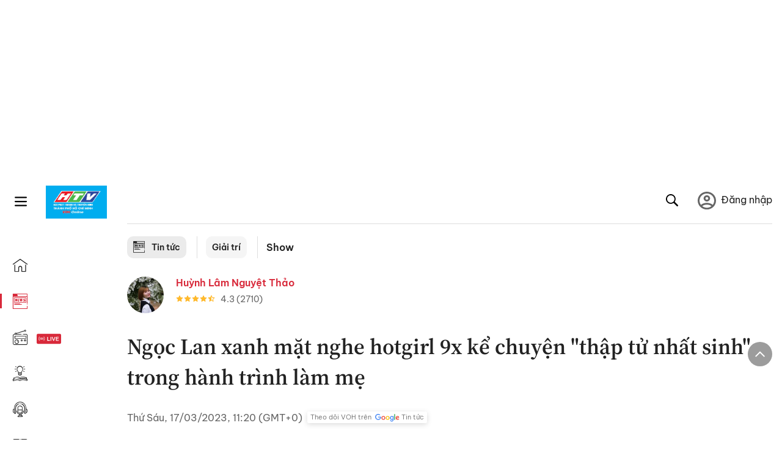

--- FILE ---
content_type: text/html; charset=utf-8
request_url: https://voh.com.vn/show/ngoc-lan-xanh-mat-nghe-hotgirl-9x-ke-chuyen-thap-tu-nhat-sinh-trong-hanh-trinh-lam-me-tcbc64-471086.html
body_size: 31566
content:
<!DOCTYPE html><html lang="vi"><head><meta charSet="utf-8"/><meta http-equiv="X-UA-Compatible" content="IE=edge"/><meta name="viewport" content="width=device-width, initial-scale=1.0, user-scalable=yes"/><meta name="theme-color" content="#000000"/><meta property="og:site_name" content="VOH"/><meta property="og:image:width" content="1200"/><meta property="og:image:height" content="630"/><meta property="og:type" content="article"/><meta name="twitter:card" content="summary"/><meta name="twitter:site" content="@tintucVOH"/><meta name="twitter:creator" content="@tintucVOH"/><meta name="copyright" content="VOH Online"/><meta property="article:publisher" content="https://www.facebook.com/RadioVOH"/><meta property="fb:app_id" content="199438930441095"/><meta property="fb:app_id" content="199438930441095"/><meta property="fb:pages" content="1564798427085684"/><meta name="robots" content="index, follow"/><link rel="shortcut icon" href="/favicon.ico"/><link rel="dns-prefetch" href="https://cdn.voh.com.vn"/><link rel="dns-prefetch" href="https://data.voh.com.vn"/><link rel="dns-prefetch" href="https://strm.voh.com.vn"/><link rel="dns-prefetch" href="https://img.voh.com.vn"/><link rel="dns-prefetch" href="https://www.googletagservices.com"/><link rel="dns-prefetch" href="https://stats.g.doubleclick.net"/><link rel="dns-prefetch" href="https://pagead2.googlesyndication.com"/><link rel="dns-prefetch" href="https://adservice.google.com.vn"/><link rel="dns-prefetch" href="https://www.google.com.vn"/><link rel="dns-prefetch" href="https://www.google.com"/><link rel="dns-prefetch" href="https://adservice.google.com"/><link rel="dns-prefetch" href="https://googleads.g.doubleclick.net"/><link rel="dns-prefetch" href="https://securepubads.g.doubleclick.net"/><link rel="dns-prefetch" href="https://partner.googleadservices.com"/><link rel="dns-prefetch" href="https://fonts.googleapis.com"/><link rel="preconnect" href="https://fonts.gstatic.com"/><link rel="dns-prefetch" href="https://cdn.ampproject.org"/><link rel="dns-prefetch" href="https://www.google-analytics.com"/><link rel="dns-prefetch" href="https://ssp.tenmax.io"/><link rel="dns-prefetch" href="https://static.doubleclick.net  "/><link rel="dns-prefetch" href="https://connect.facebook.net  "/><meta name="clckd" content="b1e4c22e9287308f1ec690ee36c52eb9"/><meta name="propeller" content="267966d4f59bdd55988ef1d0b00a5292"/><meta name="dailymotion-domain-verification" content="dme2ruwxmdkqwypm9"/><title>Ngọc Lan xanh mặt nghe hotgirl 9x kể chuyện &quot;thập tử nhất sinh&quot; trong hành trình làm mẹ</title><meta name="title" content="Ngọc Lan xanh mặt nghe hotgirl 9x kể chuyện &quot;thập tử nhất sinh&quot; trong hành trình làm mẹ"/><meta name="description" content="(VOH) - Trải qua hành trình “bỉm sữa” khó khăn, hot girl 9x khiến MC Ngọc Lan xuýt xoa, ngưỡng mộ vì sự kiên cường vượt cửa tử."/><meta name="keywords" content="Ngọc Lan, tâm sự mẹ bỉm sữa"/><link rel="canonical" href="https://voh.com.vn/show/ngoc-lan-xanh-mat-nghe-hotgirl-9x-ke-chuyen-thap-tu-nhat-sinh-trong-hanh-trinh-lam-me-tcbc64-471086.html"/><meta name="news_keywords" content="Ngọc Lan, tâm sự mẹ bỉm sữa"/><meta property="og:title" content="Ngọc Lan xanh mặt nghe hotgirl 9x kể chuyện &quot;thập tử nhất sinh&quot; trong hành trình làm mẹ"/><meta property="og:url" content="https://voh.com.vn/show/ngoc-lan-xanh-mat-nghe-hotgirl-9x-ke-chuyen-thap-tu-nhat-sinh-trong-hanh-trinh-lam-me-tcbc64-471086.html"/><meta property="og:description" content="(VOH) - Trải qua hành trình “bỉm sữa” khó khăn, hot girl 9x khiến MC Ngọc Lan xuýt xoa, ngưỡng mộ vì sự kiên cường vượt cửa tử."/><link rel="image_src" href="https://image.voh.com.vn/voh/thumbnail/2023/03/17/me-bim-ke-chuyen-thap-tu-nhat-sinh-luc-mang-thai-thumb.jpg?w=600"/><meta property="og:image:secure_url" content="https://image.voh.com.vn/voh/thumbnail/2023/03/17/me-bim-ke-chuyen-thap-tu-nhat-sinh-luc-mang-thai-thumb.jpg?w=600"/><meta property="og:image" content="https://image.voh.com.vn/voh/thumbnail/2023/03/17/me-bim-ke-chuyen-thap-tu-nhat-sinh-luc-mang-thai-thumb.jpg?w=600"/><meta property="og:image:width" content="600"/><meta property="og:image:height" content="360"/><meta name="twitter:title" content="Ngọc Lan xanh mặt nghe hotgirl 9x kể chuyện &quot;thập tử nhất sinh&quot; trong hành trình làm mẹ"/><meta name="twitter:description" content="(VOH) - Trải qua hành trình “bỉm sữa” khó khăn, hot girl 9x khiến MC Ngọc Lan xuýt xoa, ngưỡng mộ vì sự kiên cường vượt cửa tử."/><meta name="twitter:image" content="https://image.voh.com.vn/voh/thumbnail/2023/03/17/me-bim-ke-chuyen-thap-tu-nhat-sinh-luc-mang-thai-thumb.jpg?w=600"/><script type="application/ld+json">{"@context":"http://schema.org","@type":"NewsArticle","headline":"Ngọc Lan xanh mặt nghe hotgirl 9x kể chuyện \"thập tử nhất sinh\" trong hành trình làm mẹ","description":"(VOH) - Trải qua hành trình “bỉm sữa” khó khăn, hot girl 9x khiến MC Ngọc Lan xuýt xoa, ngưỡng mộ vì sự kiên cường vượt cửa tử.","datePublished":"2023-03-17T11:20:14+07:00","dateModified":"2023-03-17T12:16:07+07:00","mainEntityOfPage":{"@type":"WebPage","@id":"https://voh.com.vn/show/ngoc-lan-xanh-mat-nghe-hotgirl-9x-ke-chuyen-thap-tu-nhat-sinh-trong-hanh-trinh-lam-me-tcbc64-471086.html"},"image":{"@type":"ImageObject","url":"https://image.voh.com.vn/voh/thumbnail/2023/03/17/me-bim-ke-chuyen-thap-tu-nhat-sinh-luc-mang-thai-thumb.jpg"},"author":{"@type":"Person","name":"Huỳnh Lâm Nguyệt Thảo"},"publisher":{"@type":"Organization","name":"VOH","logo":{"@type":"ImageObject","url":"https://voh.com.vn/images/logo-voh-schema.png"}}}</script><meta name="next-head-count" content="60"/><link data-next-font="size-adjust" rel="preconnect" href="/" crossorigin="anonymous"/><link rel="preload" href="/_next/static/css/e9b2e15701e90a3e.css" as="style"/><link rel="stylesheet" href="/_next/static/css/e9b2e15701e90a3e.css" data-n-g=""/><link rel="preload" href="/_next/static/css/a5f398b6c04a73c6.css" as="style"/><link rel="stylesheet" href="/_next/static/css/a5f398b6c04a73c6.css" data-n-p=""/><noscript data-n-css=""></noscript><script defer="" nomodule="" src="/_next/static/chunks/polyfills-78c92fac7aa8fdd8.js"></script><script defer="" src="/_next/static/chunks/5031.300ea96dec1f6467.js"></script><script defer="" src="/_next/static/chunks/9686.924d31933b62d1f4.js"></script><script defer="" src="/_next/static/chunks/7949.39f1531868cc2a84.js"></script><script defer="" src="/_next/static/chunks/6426.bb99f56214266391.js"></script><script defer="" src="/_next/static/chunks/7717.53a1a2187f0c9981.js"></script><script defer="" src="/_next/static/chunks/9785.db6fa370ba9c8246.js"></script><script defer="" src="/_next/static/chunks/7531.2a6fb59ddea3c2a1.js"></script><script defer="" src="/_next/static/chunks/3579.771c5759fae63cf8.js"></script><script defer="" src="/_next/static/chunks/7792.2ddc0a8449258a78.js"></script><script defer="" src="/_next/static/chunks/2757.5255f2579b0e18b0.js"></script><script defer="" src="/_next/static/chunks/1002.6de49cfb5d45be77.js"></script><script defer="" src="/_next/static/chunks/609.475d001ed75afc8f.js"></script><script defer="" src="/_next/static/chunks/6236.f8a7b2d2f2751249.js"></script><script src="/_next/static/chunks/webpack-aabc4f107b682611.js" defer=""></script><script src="/_next/static/chunks/framework-aec4381329cec0e4.js" defer=""></script><script src="/_next/static/chunks/main-779723b3708b2682.js" defer=""></script><script src="/_next/static/chunks/pages/_app-554b4ae6c73a899a.js" defer=""></script><script src="/_next/static/chunks/5928-c2be66fcc2613198.js" defer=""></script><script src="/_next/static/chunks/9304-8afd49c1e8233174.js" defer=""></script><script src="/_next/static/chunks/5991-48e18cce9e7d5c17.js" defer=""></script><script src="/_next/static/chunks/2115-034ed500c8e03e2d.js" defer=""></script><script src="/_next/static/chunks/2998-8e0a705f6d19c8a2.js" defer=""></script><script src="/_next/static/chunks/3632-bf649645ef332731.js" defer=""></script><script src="/_next/static/chunks/2804-361eddb27ef31ded.js" defer=""></script><script src="/_next/static/chunks/7853-14c047f5d5f5d953.js" defer=""></script><script src="/_next/static/chunks/4768-d13d23a7f665421a.js" defer=""></script><script src="/_next/static/chunks/pages/news/news-detail-95387f900e8755dd.js" defer=""></script><script src="/_next/static/9nJDMe4Va6ROcYeoPIBai/_buildManifest.js" defer=""></script><script src="/_next/static/9nJDMe4Va6ROcYeoPIBai/_ssgManifest.js" defer=""></script></head><body><div id="__next"><script>var arfAsync = arfAsync || [];</script><style>
    #nprogress {
      pointer-events: none;
    }
    #nprogress .bar {
      background: #d8293a;
      position: fixed;
      z-index: 9999;
      top: 0;
      left: 0;
      width: 100%;
      height: 3px;
    }
    #nprogress .peg {
      display: block;
      position: absolute;
      right: 0px;
      width: 100px;
      height: 100%;
      box-shadow: 0 0 10px #d8293a, 0 0 5px #d8293a;
      opacity: 1;
      -webkit-transform: rotate(3deg) translate(0px, -4px);
      -ms-transform: rotate(3deg) translate(0px, -4px);
      transform: rotate(3deg) translate(0px, -4px);
    }
    #nprogress .spinner {
      display: block;
      position: fixed;
      z-index: 1031;
      top: 15px;
      right: 15px;
    }
    #nprogress .spinner-icon {
      width: 18px;
      height: 18px;
      box-sizing: border-box;
      border: solid 2px transparent;
      border-top-color: #d8293a;
      border-left-color: #d8293a;
      border-radius: 50%;
      -webkit-animation: nprogresss-spinner 400ms linear infinite;
      animation: nprogress-spinner 400ms linear infinite;
    }
    .nprogress-custom-parent {
      overflow: hidden;
      position: relative;
    }
    .nprogress-custom-parent #nprogress .spinner,
    .nprogress-custom-parent #nprogress .bar {
      position: absolute;
    }
    @-webkit-keyframes nprogress-spinner {
      0% {
        -webkit-transform: rotate(0deg);
      }
      100% {
        -webkit-transform: rotate(360deg);
      }
    }
    @keyframes nprogress-spinner {
      0% {
        transform: rotate(0deg);
      }
      100% {
        transform: rotate(360deg);
      }
    }
  </style><div class="Toastify"></div><div class="adstop" style="height:260px"></div><div class="header-pannel"><div class="site-header-mobi"><a title="VOH Online" id="Article_Header_LogoMobile" class="header-logo" href="/"><img alt="VOH Online" loading="lazy" width="49" height="28" decoding="async" data-nimg="1" style="color:transparent" src="/images/Logo-VOH.jpg"/></a><span class="menu-all" id="All_Menu-chi-tiet-mobile_Button"><svg xmlns="http://www.w3.org/2000/svg" id="All_Menu-chi-tiet-mobile_Button-lv2" width="20" height="20" viewBox="1 1 16 16" xml:space="preserve"><path d="M17 3.695a.887.887 0 0 1-.889.888H1.89a.89.89 0 0 1-.001-1.778h14.222a.89.89 0 0 1 .889.89zm0 5.333a.887.887 0 0 1-.889.888H1.89A.888.888 0 0 1 1 9.028a.89.89 0 0 1 .89-.889h14.222c.491 0 .888.399.888.889zm0 5.278a.89.89 0 0 1-.889.89H1.89a.89.89 0 0 1-.001-1.78h14.222a.89.89 0 0 1 .889.89z" fill=""></path></svg></span><span class="m-search" id="All_Search-mobile_Button"><svg xmlns="http://www.w3.org/2000/svg" id="All_Search-mobile_Button-lv2" width="16" height="16" viewBox="0 0 16 16" xml:space="preserve"><path fill="" d="M.003 6.421C0 3.191 2.341.492 5.46.061c3.354-.464 6.522 1.8 7.124 5.106.306 1.67-.006 3.229-.931 4.656-.108.169-.085.255.048.386 1.318 1.311 2.631 2.625 3.943 3.939.313.312.439.681.297 1.104a1.035 1.035 0 0 1-.859.729c-.387.063-.694-.094-.963-.361-1.295-1.299-2.598-2.594-3.888-3.896-.153-.154-.251-.173-.442-.05-3.785 2.437-8.781.308-9.673-4.116a4.887 4.887 0 0 1-.113-1.137zm6.33 4.779c2.672.005 4.859-2.168 4.866-4.832.006-2.674-2.162-4.863-4.827-4.871-2.685-.007-4.873 2.166-4.876 4.844-.003 2.671 2.171 4.854 4.837 4.859z"></path></svg></span><span class="m-menu m-ic-menu " id="All_Menu-section-expand-mobile_Button"><svg xmlns="http://www.w3.org/2000/svg" class="m-ic-down fx-down" id="All_Menu-section-expand-mobile_Button-lv2" width="20" height="20" viewBox="2 -4.5 16 16" xml:space="preserve"><path fill="" d="M9.994 5.018C8.394 3.42 6.754 1.779 5.095.12L4 1.162l5.994 5.994L16 1.154c-.333-.332-.7-.702-1.067-1.072L9.994 5.018z"></path></svg></span><span data-toggle-target="#_pop_login" class="m-btn-popup btn-popup bg-dk"><span class="account-photo"><img alt="name" loading="lazy" width="60" height="60" decoding="async" data-nimg="1" style="color:transparent;object-fit:cover" src="https://image.voh.com.vn/voh/image/2024/05/17/default-avatar-141625.png"/></span></span><div class="mobi-menubar" style="display:none"><div class="flex-mobi"><ul class="nav-mobi"><li><a title="Trang chủ" id="Article_Nav-Header_Item1" class="" href="/"><i class="icvoh icon-home"></i> <!-- -->Trang chủ</a></li><li><a title="Tin Tức" id="Article_Nav-Header_Item2" class="active" href="/tin-tuc-01230731000000001.html"><i class="icvoh icon-news"></i> <!-- -->Tin Tức</a></li><li><a title="Radio" id="Article_Nav-Header_Item3" class="" href="/radio-01240711000000003.html"><i class="icvoh icvoh icon-radio"></i> <!-- -->Radio</a></li><li><a title="Kiến thức" id="Article_Nav-Header_Item4" class="" href="/kien-thuc-01230804000000001.html"><i class="icvoh icon-kienthuc"></i> <!-- -->Kiến thức</a></li><li><a title="Podcast" id="Article_Nav-Header_Item5" target="_blank" class="" href="/podcast-01240416000000004.html"><i class="icvoh icon-podcast"></i> <!-- -->Podcast</a></li><li><a title="Video" id="Article_Nav-Header_Item6" target="_blank" class="" href="/video-01240116000000005.html"><i class="icvoh icon-video"></i> <!-- -->Video</a></li><li><a title="Sự kiện" id="Article_Nav-Header_Item7" target="_blank" class="" href="/su-kien-01241120000000006.html"><svg width="22" height="22" viewBox="0 0 25 25" fill="none" xmlns="http://www.w3.org/2000/svg"><g clip-path="url(#a)"><path d="M23.333 2.917H1.667c-.69 0-1.25.56-1.25 1.25v16.666c0 .69.56 1.25 1.25 1.25h21.666c.69 0 1.25-.56 1.25-1.25V4.167c0-.69-.56-1.25-1.25-1.25Z" stroke="#222"></path><path d="M23.333 2.917H1.667c-.69 0-1.25.56-1.25 1.25v19.166c0 .69.56 1.25 1.25 1.25h21.666c.69 0 1.25-.56 1.25-1.25V4.167c0-.69-.56-1.25-1.25-1.25Z" stroke="#222"></path><path d="M6.25 1.667a1.25 1.25 0 0 0-2.5 0v2.5a1.25 1.25 0 1 0 2.5 0zm7.5 0a1.25 1.25 0 1 0-2.5 0v2.5a1.25 1.25 0 1 0 2.5 0zm7.5 0a1.25 1.25 0 1 0-2.5 0v2.5a1.25 1.25 0 1 0 2.5 0z" fill="#fff" stroke="#222"></path><path d="M10 9.167a.417.417 0 0 0 0-.833zm-9.167 0H10v-.833H.833zm14.167 0a.417.417 0 0 1 0-.833zm9.167 0H15v-.833h9.167zm-11.667 0a.417.417 0 1 0 0-.833.417.417 0 0 0 0 .833" fill="#222"></path><path d="M11.975 18.385c.321-.161.691-.146 1.018-.014l.016.006.016.008 1.639.823c.139.07.27.047.369-.027a.39.39 0 0 0 .146-.38l-.288-1.783a1.11 1.11 0 0 1 .303-1.025l1.301-1.307c.215-.216.077-.59-.204-.633h-.003l-1.783-.291-.008-.001-.007-.002c-.325-.065-.705-.27-.871-.665l-.813-1.633-.006-.013-.005-.012a.29.29 0 0 0-.277-.186.36.36 0 0 0-.324.21l-.82 1.646-.006.014-.008.013c-.15.251-.436.614-.893.633l-1.755.286H8.71c-.28.044-.419.418-.204.634l1.301 1.307c.31.312.31.703.309.927v.06l-.005.032-.289 1.79a.39.39 0 0 0 .147.378c.098.075.23.098.369.028zm0 0 .188.356" stroke="#222"></path></g><defs><clipPath id="a"><path fill="#fff" d="M0 0h25v25H0z"></path></clipPath></defs></svg> <!-- -->Sự kiện</a></li><li><a title="WebStories" id="Article_Nav-Header_Item8" class="" href="/web-story-01230731000000001.html"><svg xmlns="http://www.w3.org/2000/svg" xmlns:xlink="http://www.w3.org/1999/xlink" fill="#000000" width="24" height="24" version="1.1" viewBox="0 0 487.867 487.867" xml:space="preserve"><path d="M52.596,170.037H28.798c-2.762,0-5,2.238-5,5v239.012c0,2.762,2.238,5,5,5h23.798c2.762,0,5-2.238,5-5V175.037  C57.596,172.275,55.357,170.037,52.596,170.037z M47.596,409.049H33.798V180.037h13.798V409.049z M52.596,122.447H28.798  c-2.762,0-5,2.238-5,5v23.792c0,2.762,2.238,5,5,5h23.798c2.762,0,5-2.238,5-5v-23.792  C57.596,124.686,55.357,122.447,52.596,122.447z M47.596,146.239H33.798v-13.792h13.798V146.239z M165.237,128.703h-27.556  c-2.762,0-5,2.238-5,5v276.749c0,2.762,2.238,5,5,5h27.556c2.762,0,5-2.238,5-5V133.703  C170.237,130.941,167.999,128.703,165.237,128.703z M160.237,405.452h-17.556V138.703h17.556V405.452z M165.237,73.6h-27.556  c-2.762,0-5,2.238-5,5v27.548c0,2.762,2.238,5,5,5h27.556c2.762,0,5-2.238,5-5V78.6C170.237,75.838,167.999,73.6,165.237,73.6z   M160.237,101.147h-17.556V83.6h17.556V101.147z M467.144,131.27h-31.132V71.226c0-13.885-11.297-25.182-25.182-25.182H110.127  c-2.762,0-5,2.238-5,5v47.605H5c-2.762,0-5,2.238-5,5v333.174c0,2.762,2.238,5,5,5h105.127h122.744h234.272  c11.427,0,20.724-9.297,20.724-20.724V151.993C487.867,140.566,478.57,131.27,467.144,131.27z M426.012,71.226v60.044h-15.856  v-25.114c0-2.762-2.238-5-5-5H252.504c-2.762,0-5,2.238-5,5v25.114h-14.633c-2.762,0-5,2.238-5,5v295.554h-8.311v-8.777  c0-2.762-2.238-5-5-5s-5,2.238-5,5v8.777h-12.192V56.044h12.192v342.768c0,2.762,2.238,5,5,5s5-2.238,5-5V56.044h191.27  C419.201,56.044,426.012,62.854,426.012,71.226z M257.504,131.27v-20.114h142.651v20.114H257.504z M105.127,431.823h-4.934v-6.899  c0-2.762-2.238-5-5-5s-5,2.238-5,5v6.899h-9.167V108.649h9.167v295.346c0,2.762,2.238,5,5,5s5-2.238,5-5V108.649h4.934V431.823z   M10,108.649h61.026v323.174H10V108.649z M115.127,56.044h72.241v375.779h-72.241V56.044z M237.871,141.27h54.072v290.554h-54.072  V141.27z M477.867,421.1c0,5.913-4.811,10.724-10.724,10.724h-147.91v-5.734c0-2.762-2.238-5-5-5s-5,2.238-5,5v5.734h-7.29V141.27  h7.29v265.939c0,2.762,2.238,5,5,5s5-2.238,5-5V141.27h111.769c0.003,0,0.006,0.001,0.01,0.001s0.006-0.001,0.01-0.001h36.122  c5.913,0,10.724,4.811,10.724,10.724V421.1z M275.807,195.668h-21.468c-2.762,0-5,2.238-5,5v215.61c0,2.762,2.238,5,5,5h21.468  c2.762,0,5-2.238,5-5v-215.61C280.807,197.906,278.568,195.668,275.807,195.668z M270.807,411.278h-11.468v-205.61h11.468V411.278z   M275.807,152.737h-21.468c-2.762,0-5,2.238-5,5v21.462c0,2.762,2.238,5,5,5h21.468c2.762,0,5-2.238,5-5v-21.462  C280.807,154.976,278.568,152.737,275.807,152.737z M270.807,174.199h-11.468v-11.462h11.468V174.199z M462.723,174.206H343.794  c-2.762,0-5,2.238-5,5v75.132c0,2.762,2.238,5,5,5h118.929c2.762,0,5-2.238,5-5v-75.132  C467.723,176.444,465.484,174.206,462.723,174.206z M457.723,249.338H348.794v-65.132h108.929V249.338z"></path></svg> <!-- -->WebStories</a></li></ul></div></div></div></div><div class="site-header "><div class="header-voh"><a title="" id="Article_Header_Logo" class="header-logo" href="/"><img alt="logo" loading="lazy" width="100" height="54" decoding="async" data-nimg="1" style="color:transparent" src="/images/Logo-VOH.jpg"/></a><span class="menu-all" id="All_Menu-chi-tiet-pc_Button"><svg xmlns="http://www.w3.org/2000/svg" id="All_Menu-chi-tiet-pc_Button-lv2" width="20" height="20" viewBox="1 1 16 16" xml:space="preserve"><path d="M17 3.695a.887.887 0 0 1-.889.888H1.89a.89.89 0 0 1-.001-1.778h14.222a.89.89 0 0 1 .889.89zm0 5.333a.887.887 0 0 1-.889.888H1.89A.888.888 0 0 1 1 9.028a.89.89 0 0 1 .89-.889h14.222c.491 0 .888.399.888.889zm0 5.278a.89.89 0 0 1-.889.89H1.89a.89.89 0 0 1-.001-1.78h14.222a.89.89 0 0 1 .889.89z" fill=""></path></svg></span></div><div class="navigation-left"><ul class="nav-left"><li><a title="Trang chủ" id="Article_Menu-trai_Label-text-1" class="nav-menu-cat " href="/"><i class="icvoh icon-home"></i></a></li><li><a title="Tin Tức" id="Article_Menu-trai_Label-text-2" class="nav-menu-cat active" href="/tin-tuc-01230731000000001.html"><i class="icvoh icon-news"></i></a></li><li><a title="Radio" id="Article_Menu-trai_Label-text-3" class="nav-menu-cat " href="/radio-01240711000000003.html"><i class="icvoh icvoh icon-radio"></i></a></li><li><a title="Kiến thức" id="Article_Menu-trai_Label-text-4" class="nav-menu-cat " href="/kien-thuc-01230804000000001.html"><i class="icvoh icon-kienthuc"></i></a></li><li><a title="Podcast" id="Article_Menu-trai_Label-text-5" class="nav-menu-cat " href="/podcast-01240416000000004.html"><i class="icvoh icon-podcast"></i></a></li><li><a title="Video" id="Article_Menu-trai_Label-text-6" class="nav-menu-cat " href="/video-01240116000000005.html"><i class="icvoh icon-video"></i></a></li><li><a title="Sự kiện" id="Article_Menu-trai_Label-text-7" class="nav-menu-cat " href="/su-kien-01241120000000006.html"><svg width="25" height="25" viewBox="0 0 25 25" fill="none" xmlns="http://www.w3.org/2000/svg"><g clip-path="url(#a)"><path d="M23.333 2.917H1.667c-.69 0-1.25.56-1.25 1.25v16.666c0 .69.56 1.25 1.25 1.25h21.666c.69 0 1.25-.56 1.25-1.25V4.167c0-.69-.56-1.25-1.25-1.25Z" stroke="#222"></path><path d="M23.333 2.917H1.667c-.69 0-1.25.56-1.25 1.25v19.166c0 .69.56 1.25 1.25 1.25h21.666c.69 0 1.25-.56 1.25-1.25V4.167c0-.69-.56-1.25-1.25-1.25Z" stroke="#222"></path><path d="M6.25 1.667a1.25 1.25 0 0 0-2.5 0v2.5a1.25 1.25 0 1 0 2.5 0zm7.5 0a1.25 1.25 0 1 0-2.5 0v2.5a1.25 1.25 0 1 0 2.5 0zm7.5 0a1.25 1.25 0 1 0-2.5 0v2.5a1.25 1.25 0 1 0 2.5 0z" fill="#fff" stroke="#222"></path><path d="M10 9.167a.417.417 0 0 0 0-.833zm-9.167 0H10v-.833H.833zm14.167 0a.417.417 0 0 1 0-.833zm9.167 0H15v-.833h9.167zm-11.667 0a.417.417 0 1 0 0-.833.417.417 0 0 0 0 .833" fill="#222"></path><path d="M11.975 18.385c.321-.161.691-.146 1.018-.014l.016.006.016.008 1.639.823c.139.07.27.047.369-.027a.39.39 0 0 0 .146-.38l-.288-1.783a1.11 1.11 0 0 1 .303-1.025l1.301-1.307c.215-.216.077-.59-.204-.633h-.003l-1.783-.291-.008-.001-.007-.002c-.325-.065-.705-.27-.871-.665l-.813-1.633-.006-.013-.005-.012a.29.29 0 0 0-.277-.186.36.36 0 0 0-.324.21l-.82 1.646-.006.014-.008.013c-.15.251-.436.614-.893.633l-1.755.286H8.71c-.28.044-.419.418-.204.634l1.301 1.307c.31.312.31.703.309.927v.06l-.005.032-.289 1.79a.39.39 0 0 0 .147.378c.098.075.23.098.369.028zm0 0 .188.356" stroke="#222"></path></g><defs><clipPath id="a"><path fill="#fff" d="M0 0h25v25H0z"></path></clipPath></defs></svg></a></li><li><a title="WebStories" id="Article_Menu-trai_Label-text-8" class="nav-menu-cat " href="/web-story-01230731000000001.html"><svg xmlns="http://www.w3.org/2000/svg" xmlns:xlink="http://www.w3.org/1999/xlink" fill="#000000" width="25" height="25" version="1.1" viewBox="0 0 487.867 487.867" xml:space="preserve"><path d="M52.596,170.037H28.798c-2.762,0-5,2.238-5,5v239.012c0,2.762,2.238,5,5,5h23.798c2.762,0,5-2.238,5-5V175.037  C57.596,172.275,55.357,170.037,52.596,170.037z M47.596,409.049H33.798V180.037h13.798V409.049z M52.596,122.447H28.798  c-2.762,0-5,2.238-5,5v23.792c0,2.762,2.238,5,5,5h23.798c2.762,0,5-2.238,5-5v-23.792  C57.596,124.686,55.357,122.447,52.596,122.447z M47.596,146.239H33.798v-13.792h13.798V146.239z M165.237,128.703h-27.556  c-2.762,0-5,2.238-5,5v276.749c0,2.762,2.238,5,5,5h27.556c2.762,0,5-2.238,5-5V133.703  C170.237,130.941,167.999,128.703,165.237,128.703z M160.237,405.452h-17.556V138.703h17.556V405.452z M165.237,73.6h-27.556  c-2.762,0-5,2.238-5,5v27.548c0,2.762,2.238,5,5,5h27.556c2.762,0,5-2.238,5-5V78.6C170.237,75.838,167.999,73.6,165.237,73.6z   M160.237,101.147h-17.556V83.6h17.556V101.147z M467.144,131.27h-31.132V71.226c0-13.885-11.297-25.182-25.182-25.182H110.127  c-2.762,0-5,2.238-5,5v47.605H5c-2.762,0-5,2.238-5,5v333.174c0,2.762,2.238,5,5,5h105.127h122.744h234.272  c11.427,0,20.724-9.297,20.724-20.724V151.993C487.867,140.566,478.57,131.27,467.144,131.27z M426.012,71.226v60.044h-15.856  v-25.114c0-2.762-2.238-5-5-5H252.504c-2.762,0-5,2.238-5,5v25.114h-14.633c-2.762,0-5,2.238-5,5v295.554h-8.311v-8.777  c0-2.762-2.238-5-5-5s-5,2.238-5,5v8.777h-12.192V56.044h12.192v342.768c0,2.762,2.238,5,5,5s5-2.238,5-5V56.044h191.27  C419.201,56.044,426.012,62.854,426.012,71.226z M257.504,131.27v-20.114h142.651v20.114H257.504z M105.127,431.823h-4.934v-6.899  c0-2.762-2.238-5-5-5s-5,2.238-5,5v6.899h-9.167V108.649h9.167v295.346c0,2.762,2.238,5,5,5s5-2.238,5-5V108.649h4.934V431.823z   M10,108.649h61.026v323.174H10V108.649z M115.127,56.044h72.241v375.779h-72.241V56.044z M237.871,141.27h54.072v290.554h-54.072  V141.27z M477.867,421.1c0,5.913-4.811,10.724-10.724,10.724h-147.91v-5.734c0-2.762-2.238-5-5-5s-5,2.238-5,5v5.734h-7.29V141.27  h7.29v265.939c0,2.762,2.238,5,5,5s5-2.238,5-5V141.27h111.769c0.003,0,0.006,0.001,0.01,0.001s0.006-0.001,0.01-0.001h36.122  c5.913,0,10.724,4.811,10.724,10.724V421.1z M275.807,195.668h-21.468c-2.762,0-5,2.238-5,5v215.61c0,2.762,2.238,5,5,5h21.468  c2.762,0,5-2.238,5-5v-215.61C280.807,197.906,278.568,195.668,275.807,195.668z M270.807,411.278h-11.468v-205.61h11.468V411.278z   M275.807,152.737h-21.468c-2.762,0-5,2.238-5,5v21.462c0,2.762,2.238,5,5,5h21.468c2.762,0,5-2.238,5-5v-21.462  C280.807,154.976,278.568,152.737,275.807,152.737z M270.807,174.199h-11.468v-11.462h11.468V174.199z M462.723,174.206H343.794  c-2.762,0-5,2.238-5,5v75.132c0,2.762,2.238,5,5,5h118.929c2.762,0,5-2.238,5-5v-75.132  C467.723,176.444,465.484,174.206,462.723,174.206z M457.723,249.338H348.794v-65.132h108.929V249.338z"></path></svg></a></li></ul></div></div><div class="menu-main-all  "><span class="close-all">×</span><div class="w-main-all "><div class="bg-main-all"><div class="menu-header"><a title="Trang chủ" id="Article_Menu-chi-tiet_Label-text" class="text-all" href="/">Trang chủ</a></div></div></div></div><div class="site-content false"><main class="main"><div class="menu-category-3"><div class="nav-item-1 fix-boder-sub"><a title="Tin tức" id="Article_Menu-chuyen-muc_Section-chinh" class="item-category-1" href="/tin-tuc-01230731000000001.html"><i class="icvoh icon-news ic-category"></i> <!-- -->Tin tức</a></div><div class="nav-item-1 fix-boder-sub"><a title="Giải trí" id="Article_Menu-chuyen-muc_Item1-text" class="item-category-1-2" href="/giai-tri-525.html">Giải trí</a></div><div class="nav-item-2"><a title="Show" id="Article_Menu-chuyen-muc_Cate-text" class="item-category-3" href="/show-862.html">Show</a></div></div><section class="section"><div class="post-article-author"><div class="author-item v-hover"><div class="author-thumb"><img alt="Huỳnh Lâm Nguyệt Thảo" title="Huỳnh Lâm Nguyệt Thảo" loading="lazy" decoding="async" data-nimg="fill" style="position:absolute;height:100%;width:100%;left:0;top:0;right:0;bottom:0;color:transparent;background-size:cover;background-position:50% 50%;background-repeat:no-repeat;background-image:url(&quot;data:image/svg+xml;charset=utf-8,%3Csvg xmlns=&#x27;http%3A//www.w3.org/2000/svg&#x27;%3E%3Cimage style=&#x27;filter:blur(20px)&#x27; preserveAspectRatio=&#x27;none&#x27; x=&#x27;0&#x27; y=&#x27;0&#x27; height=&#x27;100%25&#x27; width=&#x27;100%25&#x27; href=&#x27;/images/thumb_no_img.jpg&#x27;/%3E%3C/svg%3E&quot;)" sizes="(max-width: 1278px) 48px, 84px" srcSet="https://image.voh.com.vn/voh/useravatar/2023/02/23/anh-dai-dien-thao-huynh-voh.jpg?w=64&amp;q=85 64w, https://image.voh.com.vn/voh/useravatar/2023/02/23/anh-dai-dien-thao-huynh-voh.jpg?w=128&amp;q=85 128w, https://image.voh.com.vn/voh/useravatar/2023/02/23/anh-dai-dien-thao-huynh-voh.jpg?w=256&amp;q=85 256w, https://image.voh.com.vn/voh/useravatar/2023/02/23/anh-dai-dien-thao-huynh-voh.jpg?w=320&amp;q=85 320w, https://image.voh.com.vn/voh/useravatar/2023/02/23/anh-dai-dien-thao-huynh-voh.jpg?w=480&amp;q=85 480w, https://image.voh.com.vn/voh/useravatar/2023/02/23/anh-dai-dien-thao-huynh-voh.jpg?w=512&amp;q=85 512w, https://image.voh.com.vn/voh/useravatar/2023/02/23/anh-dai-dien-thao-huynh-voh.jpg?w=768&amp;q=85 768w, https://image.voh.com.vn/voh/useravatar/2023/02/23/anh-dai-dien-thao-huynh-voh.jpg?w=768&amp;q=85 768w, https://image.voh.com.vn/voh/useravatar/2023/02/23/anh-dai-dien-thao-huynh-voh.jpg?w=1024&amp;q=85 1024w, https://image.voh.com.vn/voh/useravatar/2023/02/23/anh-dai-dien-thao-huynh-voh.jpg?w=1024&amp;q=85 1024w, https://image.voh.com.vn/voh/useravatar/2023/02/23/anh-dai-dien-thao-huynh-voh.jpg?w=1280&amp;q=85 1280w, https://image.voh.com.vn/voh/useravatar/2023/02/23/anh-dai-dien-thao-huynh-voh.jpg?w=1400&amp;q=85 1400w, https://image.voh.com.vn/voh/useravatar/2023/02/23/anh-dai-dien-thao-huynh-voh.jpg?w=1600&amp;q=85 1600w" src="https://image.voh.com.vn/voh/useravatar/2023/02/23/anh-dai-dien-thao-huynh-voh.jpg?w=1600&amp;q=85"/></div><div class="author-info"><div class="author-name">Huỳnh Lâm Nguyệt Thảo</div><div class="row-rating"><div class="rate-rating"><span class="star-icons bg-star"><svg width="12" height="12" viewBox="0 0 8 8" fill="none" xmlns="http://www.w3.org/2000/svg"><path d="m4.003 6.3 1.73 1.045a.416.416 0 0 0 .62-.45L5.895 4.93l1.529-1.325a.417.417 0 0 0-.238-.73l-2.012-.17-.788-1.86a.417.417 0 0 0-.766 0L2.832 2.7.82 2.87a.416.416 0 0 0-.238.73l1.53 1.325-.46 1.966a.416.416 0 0 0 .622.45L4.003 6.3Z" fill="#FFB92C"></path></svg></span><span class="star-icons bg-star"><svg width="12" height="12" viewBox="0 0 8 8" fill="none" xmlns="http://www.w3.org/2000/svg"><path d="m4.003 6.3 1.73 1.045a.416.416 0 0 0 .62-.45L5.895 4.93l1.529-1.325a.417.417 0 0 0-.238-.73l-2.012-.17-.788-1.86a.417.417 0 0 0-.766 0L2.832 2.7.82 2.87a.416.416 0 0 0-.238.73l1.53 1.325-.46 1.966a.416.416 0 0 0 .622.45L4.003 6.3Z" fill="#FFB92C"></path></svg></span><span class="star-icons bg-star"><svg width="12" height="12" viewBox="0 0 8 8" fill="none" xmlns="http://www.w3.org/2000/svg"><path d="m4.003 6.3 1.73 1.045a.416.416 0 0 0 .62-.45L5.895 4.93l1.529-1.325a.417.417 0 0 0-.238-.73l-2.012-.17-.788-1.86a.417.417 0 0 0-.766 0L2.832 2.7.82 2.87a.416.416 0 0 0-.238.73l1.53 1.325-.46 1.966a.416.416 0 0 0 .622.45L4.003 6.3Z" fill="#FFB92C"></path></svg></span><span class="star-icons bg-star"><svg width="12" height="12" viewBox="0 0 8 8" fill="none" xmlns="http://www.w3.org/2000/svg"><path d="m4.003 6.3 1.73 1.045a.416.416 0 0 0 .62-.45L5.895 4.93l1.529-1.325a.417.417 0 0 0-.238-.73l-2.012-.17-.788-1.86a.417.417 0 0 0-.766 0L2.832 2.7.82 2.87a.416.416 0 0 0-.238.73l1.53 1.325-.46 1.966a.416.416 0 0 0 .622.45L4.003 6.3Z" fill="#FFB92C"></path></svg></span><span class="star-icons"><svg width="12" height="12" viewBox="0 0 8 8" fill="none" xmlns="http://www.w3.org/2000/svg"><path d="m7.19 2.767-2.016-.175L4.386.737a.417.417 0 0 0-.766 0l-.788 1.859-2.012.17a.416.416 0 0 0-.238.73l1.53 1.325-.46 1.966a.416.416 0 0 0 .622.45l1.729-1.041 1.73 1.046a.416.416 0 0 0 .62-.45L5.895 4.82l1.529-1.325a.416.416 0 0 0-.234-.73Zm-3.187 2.65V1.542l.712 1.683 1.825.158-1.383 1.2.417 1.784-1.571-.95Z" fill="#FFB92C"></path></svg></span></div><div class="rating-text">4.3<!-- --> (2710)</div></div></div></div></div><header class="post-article-header"><h1 class="post-article-title">Ngọc Lan xanh mặt nghe hotgirl 9x kể chuyện &quot;thập tử nhất sinh&quot; trong hành trình làm mẹ</h1></header><div class="post-article-meta"><div class="inline-item"><span class="post-article-publish">Thứ Sáu, 17/03/2023, 11:20 (GMT+7)</span></div><div class="inline-item"><a title="Theo dõi VOH Online trên Google News" target="_blank" rel="nofollow noopener noreferrer" id="Article_GoogleNews_Label-text" class="link-googlenews" href="https://news.google.com/publications/CAAqJAgKIh5DQklTRUFnTWFnd0tDblp2YUM1amIyMHVkbTRvQUFQAQ?ceid=VN:vi&amp;oc=3">Theo dõi VOH trên<!-- --> <img alt="voh online google news" loading="lazy" width="41" height="13" decoding="async" data-nimg="1" style="color:transparent" src="/images/googlelogo.svg"/>Tin tức</a></div></div><div id="news-detail-control-hide" style="height:55px;float:left;width:100%;display:none"></div><div class="post-article-share " id="news-detail-control"><div class="item-share" style="cursor:pointer" id="Article_Toolbar-share-pc_Button"><span class="ic-share-alt hidden-m" id="Article_Toolbar-share-pc_Button-lv2"><svg xmlns="http://www.w3.org/2000/svg" id="Article_Toolbar-share-pc_Button-lv3" width="18" height="18" viewBox="0 0 24 24"><path data-name="Rectangle 3" fill="none" d="M0 0h24v24H0z"></path><path d="M14 9V5l8 7-8 7v-4s-12-.931-12 4.737C2 8.4 14 9 14 9Z" fill="none" stroke="#000" stroke-miterlimit="10" stroke-width="1.5"></path></svg>Chia sẻ</span><span class="ic-share-alt2 hidden-pc" id="Article_Toolbar-share-mobile_Button-lv2"><svg id="Article_Toolbar-share-mobile_Button-lv3-1" width="20" height="20" viewBox="0 0 24 24" xmlns="http://www.w3.org/2000/svg"><path data-name="Rectangle 3" fill="none" d="M0 0h24v24H0z"></path><path d="M14 9V5l8 7-8 7v-4s-12-.931-12 4.737C2 8.4 14 9 14 9Z" fill="none" stroke="#000" stroke-miterlimit="10" stroke-width="1.5"></path></svg><span class="font-chiase" id="Article_Toolbar-share-mobile_Button-lv3-2">Chia sẻ</span></span></div><div title="Copy Link" class="item-share hidden-m" style="cursor:pointer;position:relative" id="Article_Toolbar-copy-link-pc_Button"><svg xmlns="http://www.w3.org/2000/svg" class="icon" id="Article_Toolbar-copy-link-pc_Button-lv2" width="24" height="24" viewBox="0 0 1024 1024"><path fill="#222" d="M715.648 625.152 670.4 579.904l90.496-90.56c75.008-74.944 85.12-186.368 22.656-248.896-62.528-62.464-173.952-52.352-248.96 22.656L444.16 353.6l-45.248-45.248 90.496-90.496c100.032-99.968 251.968-110.08 339.456-22.656 87.488 87.488 77.312 239.424-22.656 339.456l-90.496 90.496zm-90.496 90.496-90.496 90.496C434.624 906.112 282.688 916.224 195.2 828.8c-87.488-87.488-77.312-239.424 22.656-339.456l90.496-90.496 45.248 45.248-90.496 90.56c-75.008 74.944-85.12 186.368-22.656 248.896 62.528 62.464 173.952 52.352 248.96-22.656l90.496-90.496zm0-362.048 45.248 45.248L398.848 670.4 353.6 625.152z"></path></svg></div><button title="Chia sẻ lên Facebook" id="Article_Toolbar-share-facebook-pc_Button" aria-label="facebook" class="react-share__ShareButton item-share hidden-m" style="background-color:transparent;border:none;padding:0;font:inherit;color:inherit;cursor:pointer"><svg xmlns="http://www.w3.org/2000/svg" id="Article_Toolbar-share-facebook-pc_Button-lv2" width="24" height="24" viewBox="0 0 24 24" fill="none"><path d="M9 22h4v-8h2.879L17 10h-4V7a1 1 0 0 1 1-1h3V2c-8-.5-8 2.5-8 8H6v4h3z" stroke="#222" stroke-width="2" stroke-linecap="round" stroke-linejoin="round"></path></svg></button><div class="item-share"><span class="line-solid">|</span></div><div class="item-share"><span class="font-bookmark" style="cursor:pointer" id=" Article_Toolbar-luu-pc_Button"><svg xmlns="http://www.w3.org/2000/svg" id=" Article_Toolbar-luu-pc_Button-lv2-1" width="24" height="24" viewBox="0 0 24 24" data-name="Line Color"><path d="m12 17-7 4V4a1 1 0 0 1 1-1h12a1 1 0 0 1 1 1v17Z"></path></svg><span class="hidden-m">Lưu</span></span></div><div class="item-share"><span class="font-chu-aa" style="cursor:pointer" id="Article_Toolbar-tang-co-chu-pc_Button-text"><svg xmlns="http://www.w3.org/2000/svg" id="Article_Toolbar-tang-co-chu-pc_Button-text-lv2-1" width="20" height="20" viewBox="0 0 23 20" fill="none"><path d="M0 20.001 5.977 3.234h2.817l6 16.767h-2.382l-1.42-4.01h-7.19L2.382 20zm4.489-6.004h5.817L7.397 5.772zm13.403-5.833V5.067h-3.096V3.37h3.096V.273h1.697V3.37h3.097v1.697h-3.097v3.097z" fill="#222"></path></svg><span class="hidden-m" id="Article_Toolbar-tang-co-chu-pc_Button-text-lv2-2">Phóng to chữ</span></span></div><div class="item-share"><span class="font-chu-aa" style="cursor:pointer" id="Article_Toolbar-giam-co-chu-pc_Button-text"><svg xmlns="http://www.w3.org/2000/svg" id="Article_Toolbar-giam-co-chu-pc_Button-text-lv2-1" width="20" height="20" viewBox="0 0 23 17" fill="none"><path d="M0 17 6.084 0h2.867l6.108 17h-2.424l-1.446-4.066H3.87L2.425 17zm4.569-6.088h5.92L7.53 2.573zm9.759-8.798V.276H23v1.838z" fill="#222"></path></svg><span class="hidden-m" id="Article_Toolbar-giam-co-chu-pc_Button-text-lv2-2">Thu nhỏ chữ</span></span></div><div class="item-share"><span class="line-solid">|</span></div><div class="item-share"><a class="font-comment" href="/show/ngoc-lan-xanh-mat-nghe-hotgirl-9x-ke-chuyen-thap-tu-nhat-sinh-trong-hanh-trinh-lam-me-tcbc64-471086.html#comments"><svg xmlns="http://www.w3.org/2000/svg" width="17" height="17" viewBox="0 0 17 17" fill="none"><path d="M15.3 1.7v11.195l-.995-.995H1.7V1.7zm0-1.7H1.7C.765 0 0 .765 0 1.7v10.2c0 .935.765 1.7 1.7 1.7h11.9L17 17V1.7c0-.935-.765-1.7-1.7-1.7" fill="#2B2C30"></path></svg><span id="comment_counter_471086"></span> <span class="hidden-m">Bình luận</span></a></div><div class="item-share"><span class="line-solid">|</span></div><div class="item-share"><span class="font-like" id="Article_Toolbar-like-pc_Button-text"><svg xmlns="http://www.w3.org/2000/svg" id="Article_Toolbar-like-pc-mobile_Button-text-lv2-1" width="20" height="20" fill="none" viewBox="0 0 20 20"><path fill="currentColor" d="M18.214 11.199a3.7 3.7 0 0 0 .536-1.947c0-1.719-1.454-3.343-3.352-3.343h-1.425a5 5 0 0 0 .346-1.818C14.318 1.248 12.846 0 10.597 0 8.19 0 8.328 3.708 7.794 4.242c-.889.889-1.938 2.596-2.686 3.258H1.25C.56 7.5 0 8.06 0 8.75v9.375c0 .69.56 1.25 1.25 1.25h2.5a1.25 1.25 0 0 0 1.21-.936c1.739.039 2.932 1.56 6.945 1.56h.868c3.012 0 4.374-1.54 4.412-3.724.52-.72.793-1.684.677-2.617a3.63 3.63 0 0 0 .351-2.461M15.801 13.3c.491.825.049 1.93-.545 2.249.301 1.905-.688 2.574-2.075 2.574h-1.477c-2.798 0-4.611-1.477-6.705-1.477V9.375h.427c1.108 0 2.655-2.769 3.693-3.807 1.108-1.108.739-2.954 1.477-3.693 1.846 0 1.846 1.288 1.846 2.216 0 1.53-1.108 2.216-1.108 3.693h4.062c.825 0 1.474.739 1.477 1.477s-.501 1.477-.87 1.477c.527.569.639 1.767-.204 2.563M3.438 16.875a.938.938 0 1 1-1.876 0 .938.938 0 0 1 1.876 0"></path></svg> <span class="hidden-m" id="Article_Toolbar-like-pc_Button-text-lv2-2">Like</span></span></div><div class="item-share"><span class="font-disliked" id="Article_Toolbar-dislike-pc_Button-text"><svg xmlns="http://www.w3.org/2000/svg" id="Article_Toolbar-dislike-pc-mobile_Button-text-lv2-1" width="20" height="20" fill="none" viewBox="0 0 20 20" transform=""><path fill="currentColor" d="M18.214 8.801a3.63 3.63 0 0 0-.351-2.461 3.77 3.77 0 0 0-.677-2.617C17.148 1.54 15.786 0 12.773 0h-.868C7.859 0 6.601 1.563 5 1.563h-.424a1.25 1.25 0 0 0-.826-.313h-2.5C.56 1.25 0 1.81 0 2.5v9.375c0 .69.56 1.25 1.25 1.25h2.5c.463 0 .866-.251 1.082-.625h.275c.748.662 1.797 2.369 2.686 3.258.534.534.397 4.242 2.803 4.242 2.249 0 3.721-1.248 3.721-4.091a5 5 0 0 0-.346-1.818h1.425c1.899 0 3.352-1.624 3.352-3.343a3.7 3.7 0 0 0-.536-1.947M2.5 11.563a.938.938 0 1 1 0-1.876.938.938 0 0 1 0 1.876m12.898.654h-4.062c0 1.477 1.108 2.163 1.108 3.693 0 .928 0 2.216-1.846 2.216-.739-.739-.37-2.585-1.477-3.693-1.039-1.039-2.587-3.808-3.694-3.808H5V3.353c2.094 0 3.906-1.477 6.705-1.477h1.477c1.387 0 2.376.669 2.075 2.574.594.319 1.035 1.423.545 2.249.843.796.73 1.995.204 2.563.369 0 .873.739.87 1.477s-.653 1.477-1.477 1.477"></path></svg><span class="hidden-m" id="Article_Toolbar-dislike-pc_Button-text-lv2-2">Dislike</span></span></div><span class="menu-all" id="Article_Toolbar-menu-mobile_Button"><svg xmlns="http://www.w3.org/2000/svg" id="Article_Toolbar-menu-mobile_Button-lv2" width="20" height="20" viewBox="1 1 16 16" xml:space="preserve"><path d="M17 3.695a.887.887 0 0 1-.889.888H1.89a.89.89 0 0 1-.001-1.778h14.222a.89.89 0 0 1 .889.89zm0 5.333a.887.887 0 0 1-.889.888H1.89A.888.888 0 0 1 1 9.028a.89.89 0 0 1 .89-.889h14.222c.491 0 .888.399.888.889zm0 5.278a.89.89 0 0 1-.889.89H1.89a.89.89 0 0 1-.001-1.78h14.222a.89.89 0 0 1 .889.89z" fill=""></path></svg></span></div><div class="flex-sticky"><div class="content-center"><div class="block-details"><article class="post post-article"><div class="post-article-summary">(VOH) - Trải qua hành trình “bỉm sữa” khó khăn, hot girl 9x khiến MC Ngọc Lan xuýt xoa, ngưỡng mộ vì sự kiên cường vượt cửa tử.</div><div id="PhotoSwipe471086" class="post-article-body" style="min-height:320px"><p style="text-align: justify;">Xuất hiện trong chương trình <a href="https://voh.com.vn/show/ba-xa-kem-13-tuoi-cua-quach-ngoc-tuyen-tiet-lo-hanh-trinh-mang-thai-o-tuoi-19-tcbc64-463068.html" target="_blank"><em>Tâm Sự Mẹ Bỉm Sữa</em></a> tập 171, mẹ bỉm Bùi Khánh Hà (28 tuổi) thu hút với nhan sắc xinh đẹp, tươi tắn. Được biết cô nàng từng là hot girl khá nổi tiếng trong giới mẫu ảnh và KOL; hiện đang là mẹ của thiên thần nhỏ có biệt danh là Bánh Dày, 9 tháng tuổi. </p>

<p style="text-align: justify;">Trò chuyện cùng <a href="https://voh.com.vn/show/mc-ngoc-lan-phu-nu-co-chiu-tha-thu-la-do-thai-do-cua-nguoi-dan-ong-btv64-466245.html" target="_blank">MC Ngọc Lan</a> và Tiến sĩ tâm lý Tô Nhi A, mẹ bỉm hot girl có dịp hồi tưởng về hành trình mang thai, sinh con với những cung bậc cảm xúc - từ lo lắng tột cùng đến hạnh phúc vỡ òa, đặc biệt là giai đoạn vượt ải “thập tử nhất sinh” khó quên. </p>

<figure style="margin-bottom:1em;"><img _122_="" _hc3a0_nh="" _lc3a0_m="" _me1bab9_="" _nhe1baa5_t="" _sinh22_="" _te1bbad_="" _the1baad_p="" _trc3ac_nh="" alt="Ngọc Lan xanh mặt nghe hotgirl 9x kể chuyện " src="https://image.voh.com.vn/voh/Image/2023/03/17/me-bim-9x-khanh-ha-khien-ngoc-lan-xanh-mat7-2-005.jpg" trong="">
<figcaption style="text-align:center;color:#0000FF;font-style:italic;">Hotgirl 9x Khánh Hà tại chương trình Tâm Sựu Mẹ Bỉm Sữa</figcaption>
</figure>

<p style="text-align: justify;">Theo chia sẻ, sự xuất hiện của em bé khiến Khánh Hà vô cùng bất ngờ xen lẫn lo âu, thấp thỏm vì trước đó bác sĩ đã chẩn đoán cô mắc bệnh đa nang buồng trứng, dẫn đến việc khó có con. Sau khi thăm khám, bác sĩ cho biết mọi chuyện diễn ra tốt đẹp như một điều kì diệu, bào thai nằm trong tử cung và phát triển bình thường khiến mẹ bỉm thở phào nhẹ nhõm.</p>

<div class="adv-components" id="MiddleContent-01"></div><p style="text-align: justify;">Trong suốt quá trình mang thai, người đẹp may mắn không bị nghén quá nhiều nhưng lại gặp không ít những khó khăn khác. Đến tháng thứ 3 của thai kỳ, những thay đổi bên trong cơ thể khiến mẹ bỉm bị mắc phải chứng dị ứng hải sản. Nhưng nếu những biến đổi trong cơ thể chỉ là chuyện nhỏ, thì vấn đề tâm lý lại là trở ngại lớn đối với Khánh Hà trong hành trình làm mẹ. </p>

<figure style="margin-bottom:1em;"><img _222_="" _hc3a0_nh="" _lc3a0_m="" _me1bab9_="" _nhe1baa5_t="" _sinh22_="" _te1bbad_="" _the1baad_p="" _trc3ac_nh="" alt="Ngọc Lan xanh mặt nghe hotgirl 9x kể chuyện " src="https://image.voh.com.vn/voh/Image/2023/03/17/me-bim-9x-khanh-ha-khien-ngoc-lan-xanh-mat11-2-009.jpg" trong="">
<figcaption style="text-align:center;color:#0000FF;font-style:italic;">Khánh Hà gặp nhiều vấn đề tâm lý trong quá trình mang thai</figcaption>
</figure>

<p style="text-align: justify;"><em>“Khi có thai thì mọi công việc phải dừng lại, lúc đó em cảm thấy hụt hẫng và rất buồn. Dù đã chuẩn bị tâm lý trước đó nhưng em vẫn cảm thấy rất stress vì mình không được đi làm những công việc mình đang yêu thích”</em> - Khánh Hà rưng rưng nhớ lại.</p>

<p style="text-align: justify;">Sau khi “vượt cạn” an toàn, đến tuần thứ 3 sau khi sinh, Khánh Hà lại rơi vào tình trạng “thập tử nhất sinh&quot; khiến MC Ngọc Lan không khỏi xót xa. Những hồi ức về hành trình đầy cảm xúc từ sợ hãi tột cùng đến ý chí kiên cường vẫn rõ mồn một qua lời kể của mẹ bỉm:</p>

<div class="adv-components" id="MiddleContent-02"></div><p style="text-align: justify;"><em>“Tối hôm đó em bị băng huyết thứ cấp, cứ di chuyển là máu tuôn ra không thể dừng lại. Khá lâu sau đó em mới lên được xe cấp cứu đến bệnh viện, lúc đó trong đầu em nhiều suy nghĩ lắm. Do bị mất máu quá nhiều nên người em mệt và lả đi, em sợ không kịp đến bệnh viện và mình sẽ chết. Trên xe cấp cứu em sợ mình ngủ đi thì sẽ không bao giờ tỉnh lại được nữa nên em phải nhủ lòng: “Phải tỉnh, phải tỉnh…”</em>. <em>Em còn cố gắng hát để cho tỉnh táo nữa”.</em></p>

<figure style="margin-bottom:1em;"><img _322_="" _hc3a0_nh="" _lc3a0_m="" _me1bab9_="" _nhe1baa5_t="" _sinh22_="" _te1bbad_="" _the1baad_p="" _trc3ac_nh="" alt="Ngọc Lan xanh mặt nghe hotgirl 9x kể chuyện " src="https://image.voh.com.vn/voh/Image/2023/03/17/me-bim-9x-khanh-ha-khien-ngoc-lan-xanh-matme-bim-9x-010.jpg" trong="">
<figcaption style="text-align:center;color:#0000FF;font-style:italic;">Khánh Hà tiết lộ từng đứng trước &quot;cửa tử&quot; trong quá trình mang thai</figcaption>
</figure>

<p style="text-align: justify;">Cuối chương trình, mẹ bỉm bất ngờ nhận được món quà bí mật, những lời yêu thương, động viên xen lẫn sự tự hào được mẹ ruột gói ghém trong chiếc clip ngắn gửi đến Khánh Hà khiến cô nàng vỡ òa hạnh phúc không nói nên lời. Chứng kiến tình cảnh này, MC Ngọc Lan cũng xúc động rơi nước mắt ngưỡng mộ.</p>

<div class="adv-components" id="MiddleContent-03"></div><figure style="margin-bottom:1em;"><img _422_="" _hc3a0_nh="" _lc3a0_m="" _me1bab9_="" _nhe1baa5_t="" _sinh22_="" _te1bbad_="" _the1baad_p="" _trc3ac_nh="" alt="Ngọc Lan xanh mặt nghe hotgirl 9x kể chuyện " src="https://image.voh.com.vn/voh/Image/2023/03/17/me-bim-9x-khanh-ha-khien-ngoc-lan-xanh-mat8-2-006.jpg" trong="">
<figcaption style="text-align:center;color:#0000FF;font-style:italic;">Ngọc Lan xúc động khi nghe những chia sẻ từ Khánh Hà</figcaption>
</figure>

<p style="text-align: justify;"><em>“Rất cảm ơn mẹ đã đồng hành cùng em trong suốt khoảng thời gian vừa rồi và cả sau này nữa. Trước khi có em bé, em thấy việc ba mẹ với một đứa con cũng đơn giản thôi nhưng sau khi có con, em cảm thấy thương mẹ mình lắm. Em cũng muốn nhắn nhủ đến gia đình, em rất thương gia đình, yêu ba mẹ, em yêu chồng, yêu con rất nhiều. Mình phải học cách làm con, làm mẹ, cần học nhiều hơn nữa vì có nhiều điều mới với mình quá</em>” - Mẹ bỉm Khánh Hà tâm tình. </p>

<figure style="margin-bottom:1em;"><img _522_="" _hc3a0_nh="" _lc3a0_m="" _me1bab9_="" _nhe1baa5_t="" _sinh22_="" _te1bbad_="" _the1baad_p="" _trc3ac_nh="" alt="Ngọc Lan xanh mặt nghe hotgirl 9x kể chuyện " src="https://image.voh.com.vn/voh/Image/2023/03/17/me-bim-9x-khanh-ha-khien-ngoc-lan-xanh-mat3-2-001.jpg" trong="">
<figcaption style="text-align:center;color:#0000FF;font-style:italic;">Mẹ bỉm 9X gửi lời cảm ơn đến mẹ ruột vì đã luôn ở bên đồng hành</figcaption>
</figure>

<p style="text-align: justify;">Trước câu chuyện đầy cảm xúc của Khánh Hà, Tiến sĩ tâm lý học Tô Nhi A lên tiếng đúc kết: <em>“Chị nghĩ rằng ở góc độ của em, từ khi có em bé, em có niềm tin cho mình và cảm thấy cuộc đời đáng giá. Sau khi có con chúng ta được triệu hồi rất nhiều sức mạnh, rất nhiều sự nồng nàn để sống cùng với con. Chị nghĩ giá trị đó rất quan trọng khi mình đặt ra mục tiêu là mình sinh con và mình lớn lên cùng các con&quot;.</em></p>

<div class="adv-components" id="MiddleContent-04"></div><figure style="margin-bottom:1em;"><img _622_="" _hc3a0_nh="" _lc3a0_m="" _me1bab9_="" _nhe1baa5_t="" _sinh22_="" _te1bbad_="" _the1baad_p="" _trc3ac_nh="" alt="Ngọc Lan xanh mặt nghe hotgirl 9x kể chuyện " src="https://image.voh.com.vn/voh/Image/2023/03/17/me-bim-9x-khanh-ha-khien-ngoc-lan-xanh-mat10-2-008.jpg" trong="">
<figcaption style="text-align:center;color:#0000FF;font-style:italic;">Tiến sĩ Tô Nhi A đồng cảm với những chia sẻ của Khánh Hà</figcaption>
</figure>

<p style="text-align: justify;"><em>Tâm Sự Mẹ Bỉm Sữa</em> sẽ cùng MC Ngọc Lan và Tiến sĩ Tâm lý Tô Nhi A tiếp tục hành trình kết nối, mang đến nhiều câu chuyện chân thực, thú vị của các mẹ bỉm. Chương trình phát sóng vào 21h15 thứ Tư hàng tuần trên kênh HTV9, 21h30 cùng ngày trên MCVMedia và ứng dụng NetLove.</p>

<p style="text-align: justify;">Cùng <a href="https://voh.com.vn/giai-tri-525.html" target="_blank">VOH Giải trí</a> cập nhật những thông tin show nhanh nhất tại chuyên mục tin <a href="https://voh.com.vn/show-862.html" target="_blank">show</a> nhé!</p>

<p style="text-align: right;">Ảnh: MCV</p>
</div><div class="box-see-more2" style="padding:6px 0px 6px 0px;margin-bottom:18px"><article class="post post-news listing-middle"><figure class="post-thumb"><a title="Ngọc Lan khóc nức nở, nhớ lại khoảng thời gian mất cha" id="Article_Tin-lien-quan_Item1-image" class="post-image " rel="" href="/show/ngoc-lan-khoc-nuc-no-nho-lai-khoang-thoi-gian-mat-cha-btv161-469858.html"><img alt="Ngọc Lan khóc nức nở, nhớ lại khoảng thời gian mất cha" loading="lazy" decoding="async" data-nimg="fill" style="position:absolute;height:100%;width:100%;left:0;top:0;right:0;bottom:0;color:transparent;background-size:cover;background-position:50% 50%;background-repeat:no-repeat;background-image:url(&quot;data:image/svg+xml;charset=utf-8,%3Csvg xmlns=&#x27;http%3A//www.w3.org/2000/svg&#x27;%3E%3Cimage style=&#x27;filter:blur(20px)&#x27; preserveAspectRatio=&#x27;none&#x27; x=&#x27;0&#x27; y=&#x27;0&#x27; height=&#x27;100%25&#x27; width=&#x27;100%25&#x27; href=&#x27;/images/thumb_no_img.jpg&#x27;/%3E%3C/svg%3E&quot;)" sizes="(max-width: 1278px) 140px, 260px" srcSet="https://image.voh.com.vn/voh/thumbnail/2023/03/07/ngoc-lan-bat-khoc-tren-song-truyen-hinh.jpg?w=64&amp;q=85 64w, https://image.voh.com.vn/voh/thumbnail/2023/03/07/ngoc-lan-bat-khoc-tren-song-truyen-hinh.jpg?w=128&amp;q=85 128w, https://image.voh.com.vn/voh/thumbnail/2023/03/07/ngoc-lan-bat-khoc-tren-song-truyen-hinh.jpg?w=256&amp;q=85 256w, https://image.voh.com.vn/voh/thumbnail/2023/03/07/ngoc-lan-bat-khoc-tren-song-truyen-hinh.jpg?w=320&amp;q=85 320w, https://image.voh.com.vn/voh/thumbnail/2023/03/07/ngoc-lan-bat-khoc-tren-song-truyen-hinh.jpg?w=480&amp;q=85 480w, https://image.voh.com.vn/voh/thumbnail/2023/03/07/ngoc-lan-bat-khoc-tren-song-truyen-hinh.jpg?w=512&amp;q=85 512w, https://image.voh.com.vn/voh/thumbnail/2023/03/07/ngoc-lan-bat-khoc-tren-song-truyen-hinh.jpg?w=768&amp;q=85 768w, https://image.voh.com.vn/voh/thumbnail/2023/03/07/ngoc-lan-bat-khoc-tren-song-truyen-hinh.jpg?w=768&amp;q=85 768w, https://image.voh.com.vn/voh/thumbnail/2023/03/07/ngoc-lan-bat-khoc-tren-song-truyen-hinh.jpg?w=1024&amp;q=85 1024w, https://image.voh.com.vn/voh/thumbnail/2023/03/07/ngoc-lan-bat-khoc-tren-song-truyen-hinh.jpg?w=1024&amp;q=85 1024w, https://image.voh.com.vn/voh/thumbnail/2023/03/07/ngoc-lan-bat-khoc-tren-song-truyen-hinh.jpg?w=1280&amp;q=85 1280w, https://image.voh.com.vn/voh/thumbnail/2023/03/07/ngoc-lan-bat-khoc-tren-song-truyen-hinh.jpg?w=1400&amp;q=85 1400w, https://image.voh.com.vn/voh/thumbnail/2023/03/07/ngoc-lan-bat-khoc-tren-song-truyen-hinh.jpg?w=1600&amp;q=85 1600w" src="https://image.voh.com.vn/voh/thumbnail/2023/03/07/ngoc-lan-bat-khoc-tren-song-truyen-hinh.jpg?w=1600&amp;q=85"/></a></figure><div class="header-middle"><div class="entry-title"><a title="Ngọc Lan khóc nức nở, nhớ lại khoảng thời gian mất cha" id="Article_Tin-lien-quan_Item1-text" rel="" href="/show/ngoc-lan-khoc-nuc-no-nho-lai-khoang-thoi-gian-mat-cha-btv161-469858.html">Ngọc Lan khóc nức nở, nhớ lại khoảng thời gian mất cha</a></div></div></article><article class="post post-news listing-middle"><figure class="post-thumb"><a title="Ngọc Lan muốn hỗ trợ Thanh Vy FAPtv trở lại showbiz" id="Article_Tin-lien-quan_Item2-image" class="post-image " rel="" href="/show/ngoc-lan-muon-ho-tro-thanh-vy-faptv-tro-lai-showbiz-btv053-465892.html"><img alt="Ngọc Lan muốn hỗ trợ Thanh Vy FAPtv trở lại showbiz" loading="lazy" decoding="async" data-nimg="fill" style="position:absolute;height:100%;width:100%;left:0;top:0;right:0;bottom:0;color:transparent;background-size:cover;background-position:50% 50%;background-repeat:no-repeat;background-image:url(&quot;data:image/svg+xml;charset=utf-8,%3Csvg xmlns=&#x27;http%3A//www.w3.org/2000/svg&#x27;%3E%3Cimage style=&#x27;filter:blur(20px)&#x27; preserveAspectRatio=&#x27;none&#x27; x=&#x27;0&#x27; y=&#x27;0&#x27; height=&#x27;100%25&#x27; width=&#x27;100%25&#x27; href=&#x27;/images/thumb_no_img.jpg&#x27;/%3E%3C/svg%3E&quot;)" sizes="(max-width: 1278px) 140px, 260px" srcSet="https://image.voh.com.vn/voh/thumbnail/2023/02/02/voh-show-tam-su-me-bim-sua-thumbvoh-show-tam-su-me-bim-sua-ngoc-lan-muon-ho-tro-thanh-vy-quay-lai-showbiz.jpg?w=64&amp;q=85 64w, https://image.voh.com.vn/voh/thumbnail/2023/02/02/voh-show-tam-su-me-bim-sua-thumbvoh-show-tam-su-me-bim-sua-ngoc-lan-muon-ho-tro-thanh-vy-quay-lai-showbiz.jpg?w=128&amp;q=85 128w, https://image.voh.com.vn/voh/thumbnail/2023/02/02/voh-show-tam-su-me-bim-sua-thumbvoh-show-tam-su-me-bim-sua-ngoc-lan-muon-ho-tro-thanh-vy-quay-lai-showbiz.jpg?w=256&amp;q=85 256w, https://image.voh.com.vn/voh/thumbnail/2023/02/02/voh-show-tam-su-me-bim-sua-thumbvoh-show-tam-su-me-bim-sua-ngoc-lan-muon-ho-tro-thanh-vy-quay-lai-showbiz.jpg?w=320&amp;q=85 320w, https://image.voh.com.vn/voh/thumbnail/2023/02/02/voh-show-tam-su-me-bim-sua-thumbvoh-show-tam-su-me-bim-sua-ngoc-lan-muon-ho-tro-thanh-vy-quay-lai-showbiz.jpg?w=480&amp;q=85 480w, https://image.voh.com.vn/voh/thumbnail/2023/02/02/voh-show-tam-su-me-bim-sua-thumbvoh-show-tam-su-me-bim-sua-ngoc-lan-muon-ho-tro-thanh-vy-quay-lai-showbiz.jpg?w=512&amp;q=85 512w, https://image.voh.com.vn/voh/thumbnail/2023/02/02/voh-show-tam-su-me-bim-sua-thumbvoh-show-tam-su-me-bim-sua-ngoc-lan-muon-ho-tro-thanh-vy-quay-lai-showbiz.jpg?w=768&amp;q=85 768w, https://image.voh.com.vn/voh/thumbnail/2023/02/02/voh-show-tam-su-me-bim-sua-thumbvoh-show-tam-su-me-bim-sua-ngoc-lan-muon-ho-tro-thanh-vy-quay-lai-showbiz.jpg?w=768&amp;q=85 768w, https://image.voh.com.vn/voh/thumbnail/2023/02/02/voh-show-tam-su-me-bim-sua-thumbvoh-show-tam-su-me-bim-sua-ngoc-lan-muon-ho-tro-thanh-vy-quay-lai-showbiz.jpg?w=1024&amp;q=85 1024w, https://image.voh.com.vn/voh/thumbnail/2023/02/02/voh-show-tam-su-me-bim-sua-thumbvoh-show-tam-su-me-bim-sua-ngoc-lan-muon-ho-tro-thanh-vy-quay-lai-showbiz.jpg?w=1024&amp;q=85 1024w, https://image.voh.com.vn/voh/thumbnail/2023/02/02/voh-show-tam-su-me-bim-sua-thumbvoh-show-tam-su-me-bim-sua-ngoc-lan-muon-ho-tro-thanh-vy-quay-lai-showbiz.jpg?w=1280&amp;q=85 1280w, https://image.voh.com.vn/voh/thumbnail/2023/02/02/voh-show-tam-su-me-bim-sua-thumbvoh-show-tam-su-me-bim-sua-ngoc-lan-muon-ho-tro-thanh-vy-quay-lai-showbiz.jpg?w=1400&amp;q=85 1400w, https://image.voh.com.vn/voh/thumbnail/2023/02/02/voh-show-tam-su-me-bim-sua-thumbvoh-show-tam-su-me-bim-sua-ngoc-lan-muon-ho-tro-thanh-vy-quay-lai-showbiz.jpg?w=1600&amp;q=85 1600w" src="https://image.voh.com.vn/voh/thumbnail/2023/02/02/voh-show-tam-su-me-bim-sua-thumbvoh-show-tam-su-me-bim-sua-ngoc-lan-muon-ho-tro-thanh-vy-quay-lai-showbiz.jpg?w=1600&amp;q=85"/></a></figure><div class="header-middle"><div class="entry-title"><a title="Ngọc Lan muốn hỗ trợ Thanh Vy FAPtv trở lại showbiz" id="Article_Tin-lien-quan_Item2-text" rel="" href="/show/ngoc-lan-muon-ho-tro-thanh-vy-faptv-tro-lai-showbiz-btv053-465892.html">Ngọc Lan muốn hỗ trợ Thanh Vy FAPtv trở lại showbiz</a></div></div></article><article class="post post-news listing-middle"><figure class="post-thumb"><a title="Thiên An trải lòng quá trình làm mẹ đơn thân, nhưng lại nhận phản ứng cực gắt từ dân mạng" id="Article_Tin-lien-quan_Item3-image" class="post-image " rel="" href="/tin-sao/thien-an-trai-long-qua-trinh-lam-me-don-than-btv64-428461.html"><img alt="Thiên An trải lòng quá trình làm mẹ đơn thân, nhưng lại nhận phản ứng cực gắt từ dân mạng" loading="lazy" decoding="async" data-nimg="fill" style="position:absolute;height:100%;width:100%;left:0;top:0;right:0;bottom:0;color:transparent;background-size:cover;background-position:50% 50%;background-repeat:no-repeat;background-image:url(&quot;data:image/svg+xml;charset=utf-8,%3Csvg xmlns=&#x27;http%3A//www.w3.org/2000/svg&#x27;%3E%3Cimage style=&#x27;filter:blur(20px)&#x27; preserveAspectRatio=&#x27;none&#x27; x=&#x27;0&#x27; y=&#x27;0&#x27; height=&#x27;100%25&#x27; width=&#x27;100%25&#x27; href=&#x27;/images/thumb_no_img.jpg&#x27;/%3E%3C/svg%3E&quot;)" sizes="(max-width: 1278px) 140px, 260px" srcSet="https://image.voh.com.vn/voh/thumbnail/2022/03/13/thin-an-bi-chi-trich-khi-chia-se-hannh-trinh-lam-me-thumb.jpg?w=64&amp;q=85 64w, https://image.voh.com.vn/voh/thumbnail/2022/03/13/thin-an-bi-chi-trich-khi-chia-se-hannh-trinh-lam-me-thumb.jpg?w=128&amp;q=85 128w, https://image.voh.com.vn/voh/thumbnail/2022/03/13/thin-an-bi-chi-trich-khi-chia-se-hannh-trinh-lam-me-thumb.jpg?w=256&amp;q=85 256w, https://image.voh.com.vn/voh/thumbnail/2022/03/13/thin-an-bi-chi-trich-khi-chia-se-hannh-trinh-lam-me-thumb.jpg?w=320&amp;q=85 320w, https://image.voh.com.vn/voh/thumbnail/2022/03/13/thin-an-bi-chi-trich-khi-chia-se-hannh-trinh-lam-me-thumb.jpg?w=480&amp;q=85 480w, https://image.voh.com.vn/voh/thumbnail/2022/03/13/thin-an-bi-chi-trich-khi-chia-se-hannh-trinh-lam-me-thumb.jpg?w=512&amp;q=85 512w, https://image.voh.com.vn/voh/thumbnail/2022/03/13/thin-an-bi-chi-trich-khi-chia-se-hannh-trinh-lam-me-thumb.jpg?w=768&amp;q=85 768w, https://image.voh.com.vn/voh/thumbnail/2022/03/13/thin-an-bi-chi-trich-khi-chia-se-hannh-trinh-lam-me-thumb.jpg?w=768&amp;q=85 768w, https://image.voh.com.vn/voh/thumbnail/2022/03/13/thin-an-bi-chi-trich-khi-chia-se-hannh-trinh-lam-me-thumb.jpg?w=1024&amp;q=85 1024w, https://image.voh.com.vn/voh/thumbnail/2022/03/13/thin-an-bi-chi-trich-khi-chia-se-hannh-trinh-lam-me-thumb.jpg?w=1024&amp;q=85 1024w, https://image.voh.com.vn/voh/thumbnail/2022/03/13/thin-an-bi-chi-trich-khi-chia-se-hannh-trinh-lam-me-thumb.jpg?w=1280&amp;q=85 1280w, https://image.voh.com.vn/voh/thumbnail/2022/03/13/thin-an-bi-chi-trich-khi-chia-se-hannh-trinh-lam-me-thumb.jpg?w=1400&amp;q=85 1400w, https://image.voh.com.vn/voh/thumbnail/2022/03/13/thin-an-bi-chi-trich-khi-chia-se-hannh-trinh-lam-me-thumb.jpg?w=1600&amp;q=85 1600w" src="https://image.voh.com.vn/voh/thumbnail/2022/03/13/thin-an-bi-chi-trich-khi-chia-se-hannh-trinh-lam-me-thumb.jpg?w=1600&amp;q=85"/></a></figure><div class="header-middle"><div class="entry-title"><a title="Thiên An trải lòng quá trình làm mẹ đơn thân, nhưng lại nhận phản ứng cực gắt từ dân mạng" id="Article_Tin-lien-quan_Item3-text" rel="" href="/tin-sao/thien-an-trai-long-qua-trinh-lam-me-don-than-btv64-428461.html">Thiên An trải lòng quá trình làm mẹ đơn thân, nhưng lại nhận phản ứng cực &#x27;gắt&#x27; từ dân mạng</a></div></div></article></div><div class="post-article-tags"><a title="Ngọc Lan" id="Article_Danh-sach-tag_Item1-text" class="tags-article" href="/tag/ngoc-lan-03180109000053002.html">Ngọc Lan</a><a title="tâm sự mẹ bỉm sữa" id="Article_Danh-sach-tag_Item2-text" class="tags-article" href="/tag/tam-su-me-bim-sua-03221006000137198.html">tâm sự mẹ bỉm sữa</a></div></article></div><div class="block-comment"><div class="title-comment"><svg xmlns="http://www.w3.org/2000/svg" width="17" height="17" viewBox="0 0 17 17" fill="none"><path d="M15.3 1.7v11.195l-.995-.995H1.7V1.7zm0-1.7H1.7C.765 0 0 .765 0 1.7v10.2c0 .935.765 1.7 1.7 1.7h11.9L17 17V1.7c0-.935-.765-1.7-1.7-1.7" fill="#2B2C30"></path></svg> <!-- -->Bình luận</div><div class="box-no-uer"><textarea class="textarea textarea-comment" placeholder="Viết bình luận"></textarea></div></div><section class="section hidden-pc"></section></div><div class="sidebar-right col-sticky hidden-m"><div class="sidebar wrapper-sticky"><div class="inner-wrap-sticky"></div></div></div></div></section></main><footer class="footer"><div class="row-footer1"><div class="item-footer1"><ul><li><a title="Quảng cáo" target="_blank" rel="nofollow noopener noreferrer" id="Article_Footer-Menu_Item1-text" href="https://www.vohad.com.vn">Quảng cáo</a></li><li><a title="Đối tác" id="Article_Footer-Menu_Item1-text" href="/doitac.html">Đối tác</a></li></ul></div><div class="item-footer2"><ul><li><a title="Tòa soạn" id="Article_Footer-Menu_Item2-text" href="/lien-he.html">Tòa soạn</a></li><li><a title="VOHDATA" id="Article_Footer-Menu_Item2-text" href="/dich-vu-vohdata.html">VOHDATA</a></li></ul></div><div class="item-footer3"><ul><li><a title="RSS" id="Article_Footer-Menu_Item3-text" href="/rss">RSS</a></li><li><a title="FAQ" id="Article_Footer-Menu_Item3-text" href="/hoidaps-597.html">FAQ</a></li></ul></div><div class="item-footer4"><ul><li><a title="Liên kết website" id="Article_Footer-Menu_Item4-text" href="/lien-ket-website.html">Liên kết website</a></li><li><a title="Thông cáo" id="Article_Footer-Menu_Item4-text" href="/thong-cao-906.html">Thông cáo</a></li></ul></div><div class="item-footer5"><div class="f-social">Theo dõi VOH tại:</div><div class="f-social"><a title="facebook" target="_blank" rel="nofollow noopener noreferrer" id="Article_Footer-MXH_Item1-image" class="link-social" href="https://www.facebook.com/RadioVOH"><img alt="facebook" loading="lazy" width="24" height="24" decoding="async" data-nimg="1" style="color:transparent" src="/images/icon_fb.svg"/></a><a title="youtube" target="_blank" rel="nofollow noopener noreferrer" id="Article_Footer-MXH_Item2-image" class="link-social" href="https://www.youtube.com/@voh"><img alt="youtube" loading="lazy" width="24" height="24" decoding="async" data-nimg="1" style="color:transparent" src="/images/icon_youtube.svg"/></a><a title="tiktok" target="_blank" rel="nofollow noopener noreferrer" id="Article_Footer-MXH_Item3-image" class="link-social" href="https://www.tiktok.com/@voh.radio"><img alt="tiktok" loading="lazy" width="24" height="24" decoding="async" data-nimg="1" style="color:transparent" src="/images/icon_tiktok.svg"/></a><a title="pinterest" target="_blank" rel="nofollow noopener noreferrer" id="Article_Footer-MXH_Item4-image" class="link-social" href="https://www.pinterest.com/onlinevoh/"><img alt="pinterest" loading="lazy" width="24" height="24" decoding="async" data-nimg="1" style="color:transparent" src="/images/logo_pin.svg"/></a><a title="linkin" target="_blank" rel="nofollow noopener noreferrer" id="Article_Footer-MXH_Item5-image" class="link-social" href="https://www.linkedin.com/company/vohradio/"><img alt="linkin" loading="lazy" width="24" height="24" decoding="async" data-nimg="1" style="color:transparent" src="/images/logo_lin.svg"/></a><a title="google news" target="_blank" rel="nofollow noopener noreferrer" id="Article_Footer-MXH_Item6-image" class="link-social" href="https://news.google.com/publications/CAAqJAgKIh5DQklTRUFnTWFnd0tDblp2YUM1amIyMHVkbTRvQUFQAQ?ceid=VN:vi&amp;oc=3"><img alt="google news" loading="lazy" width="24" height="24" decoding="async" data-nimg="1" style="color:transparent" src="/images/logo_google new.svg"/></a><a title="dcma" target="_blank" rel="nofollow noopener noreferrer" id="Article_Footer-MXH_Item7-image" class="link-social" href="https://www.dmca.com/Protection/Status.aspx?ID=a8891cc6-ed21-424b-8640-0aa9a7306bfe&amp;cdnrdr=1&amp;refurl=https://voh.com.vn/"><img alt="dcma" loading="lazy" width="24" height="24" decoding="async" data-nimg="1" style="color:transparent" src="/images/logo_dcma.svg"/></a><a title="Twitter" target="_blank" rel="nofollow noopener noreferrer" id="Article_Footer-MXH_Item8-image" class="link-social" href="https://twitter.com/tintucvoh"><img alt="Twitter" loading="lazy" width="24" height="24" decoding="async" data-nimg="1" style="color:transparent" src="/images/Twittericon.svg"/></a><a title="Dailymotion" target="_blank" rel="nofollow noopener noreferrer" id="Article_Footer-MXH_Item9-image" class="link-social" href="https://www.dailymotion.com/voh"><img alt="Dailymotion" loading="lazy" width="24" height="24" decoding="async" data-nimg="1" style="color:transparent" src="/images/dailymotion.svg"/></a></div><div style="clear:both;width:100%"></div><div class="f-social">Tải ứng dụng VOH:</div><div class="f-social"><a title="VOH trên AppStore" target="_blank" rel="nofollow noopener noreferrer" id="Article_Footer-App-AppStore_Item-image" class="link-apps" href="https://apps.apple.com/vn/app/voh-radio-online/id1460544726"><img alt="AppStore" loading="lazy" width="106" height="36" decoding="async" data-nimg="1" style="color:transparent" src="/images/appstore.svg"/></a><a title="VOH trên PlayStore" target="_blank" rel="nofollow noopener noreferrer" id="Article_Footer-App-PlayStore_Item-image" class="link-apps" href="https://play.google.com/store/apps/details?id=namviet.media.vohapp.android&amp;hl=vi_VN"><img alt="PlayStore" loading="lazy" width="106" height="36" decoding="async" data-nimg="1" style="color:transparent" src="/images/playstore.svg"/></a></div></div></div><div class="row-footer2"><div class="f-add1"><a title="VOH Online" class="f-logo" id="Article_Footer_Logo" href="/"><img alt="VOH Online" loading="lazy" width="104" height="60" decoding="async" data-nimg="1" style="color:transparent" src="/images/Logo-VOH.jpg"/></a><div class="f-add-text"><p><strong>Đài Phát thanh và Truyền hình TPHCM (HTV)</strong></p><p><strong>Trang tin báo nói Tin cậy - Đáng nghe</strong></p></div></div><div class="f-add2"><div class="f-add-text"><p><strong>Cơ quan chủ quản: </strong> <!-- -->Ủy ban Nhân dân Thành phố Hồ Chí Minh</p><p><strong>Giấy phép: </strong> <!-- -->Số 114/GP-TTĐT ngày 08/04/2020 của Cục Phát thanh - Truyền hình và Thông tin điện tử - Bộ TT&amp;TT</p><p><strong>Tổng Giám Đốc: </strong> <!-- -->Cao Anh Minh</p></div></div></div><div class="row-footer3"><div class="f-link"><a title="Giới thiệu" id="Article_Footer-Bottom-Link_Item1-text" href="/gioi-thieu.html">Giới thiệu</a><a title="Sơ đồ tổ chức" id="Article_Footer-Bottom-Link_Item2-text" href="/so-do-to-chuc.html">Sơ đồ tổ chức</a><a title="Sơ đồ trang web" id="Article_Footer-Bottom-Link_Item3-text" href="/so-do-trang-web.html">Sơ đồ trang web</a><a title="Điều khoản sử dụng" id="Article_Footer-Bottom-Link_Item4-text" href="/dieu-khoan-su-dung.html">Điều khoản sử dụng</a><a title="Chính sách bảo mật" id="Article_Footer-Bottom-Link_Item5-text" href="/chinh-sach-bao-mat.html">Chính sách bảo mật</a><a title="Tiêu chuẩn xuất bản" id="Article_Footer-Bottom-Link_Item6-text" href="/tieu-chuan-bien-tap-va-xuat-ban.html">Tiêu chuẩn xuất bản</a><a title="Công khai ngân sách " id="Article_Footer-Bottom-Link_Item7-text" href="/cong-khai-ngan-sach.html">Công khai ngân sách </a><a title="Chính sách Cookie" id="Article_Footer-Bottom-Link_Item8-text" href="/chinh-sach-luu-tru-va-su-dung-cookie.html">Chính sách Cookie</a></div><div class="f-Copyright">© Copyright 2023 VOH Online. All rights reserved.</div><span class="scroll-top bottom-110" style="cursor:pointer" id="All_Back-to-top-pc-mobile_Button"><svg xmlns="http://www.w3.org/2000/svg" id="All_Back-to-top-pc-mobile_Button-lv2" width="16" height="16" viewBox="0 0 18 18" xml:space="preserve"><path fill="#fff" d="M8.991 6.901c-2.399 2.397-4.86 4.86-7.35 7.349L0 12.685c3.057-3.057 6.064-6.065 8.991-8.99 2.992 2.988 6.016 6.009 9.009 9.003-.499.498-1.05 1.053-1.6 1.607L8.991 6.901z"></path></svg></span></div></footer></div></div><script id="__NEXT_DATA__" type="application/json">{"props":{"pageProps":{"statusCode":200,"pageData":{"cate":{"topParentID":525,"description":"Cập nhật các tin tức mới nhất về các chương trình hot nhất hiện nay như Ơn giời cậu đây rồi, Người ấy là ai, Street Dance, Ca sĩ bí ẩn,......","tag":"TV show, Chương trình thực tế, chương trình ca nhạc, chương trình truyền hình.","seoTitle":"Tổng hợp tin tức về các TV show hay nhất hiện nay","thumbnail":"","status":true,"cateID":862,"cateType":1,"parentID":525,"cateName":"Show","cateSlug":"https://voh.com.vn/show-862.html","lft":281,"rgt":282},"topCate":{"status":true,"cateID":525,"cateType":1,"parentID":0,"cateName":"Giải trí","cateSlug":"https://voh.com.vn/giai-tri-525.html"},"parentCate":{"cateID":525,"cateType":1,"parentID":0,"cateName":"Giải trí","cateSlug":"https://voh.com.vn/giai-tri-525.html","topParentID":525,"lft":256,"rgt":285},"parentCateList":[{"status":true,"cateID":525,"cateType":1,"parentID":0,"cateName":"Giải trí","cateSlug":"https://voh.com.vn/giai-tri-525.html","topParentID":525,"lft":256,"rgt":285}],"newsDetail":{"isTrucTuyen":false,"newID":471086,"cateID":862,"userID":64,"title":"Ngọc Lan xanh mặt nghe hotgirl 9x kể chuyện \"thập tử nhất sinh\" trong hành trình làm mẹ","titlePhu":"Ngọc Lan xanh mặt nghe hotgirl 9x kể chuyện \"thập tử nhất sinh\" trong hành trình làm mẹ","intro":"(VOH) - Trải qua hành trình “bỉm sữa” khó khăn, hot girl 9x khiến MC Ngọc Lan xuýt xoa, ngưỡng mộ vì sự kiên cường vượt cửa tử.","newType":1,"publictDay":"2023-03-17T11:20:14","updateDay":"2023-03-17T12:16:07.75","thumbnail":"https://image.voh.com.vn/voh/thumbnail/2023/03/17/me-bim-ke-chuyen-thap-tu-nhat-sinh-luc-mang-thai-thumb.jpg","counter":503,"tag":"Ngọc Lan, tâm sự mẹ bỉm sữa","slug":"https://voh.com.vn/show/ngoc-lan-xanh-mat-nghe-hotgirl-9x-ke-chuyen-thap-tu-nhat-sinh-trong-hanh-trinh-lam-me-tcbc64-471086.html","textCount":923,"isNoIndex":false,"content":"\u003cp style=\"text-align: justify;\"\u003eXuất hiện trong chương trình \u003ca href=\"https://voh.com.vn/show/ba-xa-kem-13-tuoi-cua-quach-ngoc-tuyen-tiet-lo-hanh-trinh-mang-thai-o-tuoi-19-tcbc64-463068.html\" target=\"_blank\"\u003e\u003cem\u003eTâm Sự Mẹ Bỉm Sữa\u003c/em\u003e\u003c/a\u003e tập 171, mẹ bỉm Bùi Khánh Hà (28 tuổi) thu hút với nhan sắc xinh đẹp, tươi tắn. Được biết cô nàng từng là hot girl khá nổi tiếng trong giới mẫu ảnh và KOL; hiện đang là mẹ của thiên thần nhỏ có biệt danh là Bánh Dày, 9 tháng tuổi. \u003c/p\u003e\r\n\r\n\u003cp style=\"text-align: justify;\"\u003eTrò chuyện cùng \u003ca href=\"https://voh.com.vn/show/mc-ngoc-lan-phu-nu-co-chiu-tha-thu-la-do-thai-do-cua-nguoi-dan-ong-btv64-466245.html\" target=\"_blank\"\u003eMC Ngọc Lan\u003c/a\u003e và Tiến sĩ tâm lý Tô Nhi A, mẹ bỉm hot girl có dịp hồi tưởng về hành trình mang thai, sinh con với những cung bậc cảm xúc - từ lo lắng tột cùng đến hạnh phúc vỡ òa, đặc biệt là giai đoạn vượt ải “thập tử nhất sinh” khó quên. \u003c/p\u003e\r\n\r\n\u003cfigure style=\"margin-bottom:1em;\"\u003e\u003cimg _122_=\"\" _hc3a0_nh=\"\" _lc3a0_m=\"\" _me1bab9_=\"\" _nhe1baa5_t=\"\" _sinh22_=\"\" _te1bbad_=\"\" _the1baad_p=\"\" _trc3ac_nh=\"\" alt=\"Ngọc Lan xanh mặt nghe hotgirl 9x kể chuyện \" src=\"https://image.voh.com.vn/voh/Image/2023/03/17/me-bim-9x-khanh-ha-khien-ngoc-lan-xanh-mat7-2-005.jpg\" trong=\"\"\u003e\r\n\u003cfigcaption style=\"text-align:center;color:#0000FF;font-style:italic;\"\u003eHotgirl 9x Khánh Hà tại chương trình Tâm Sựu Mẹ Bỉm Sữa\u003c/figcaption\u003e\r\n\u003c/figure\u003e\r\n\r\n\u003cp style=\"text-align: justify;\"\u003eTheo chia sẻ, sự xuất hiện của em bé khiến Khánh Hà vô cùng bất ngờ xen lẫn lo âu, thấp thỏm vì trước đó bác sĩ đã chẩn đoán cô mắc bệnh đa nang buồng trứng, dẫn đến việc khó có con. Sau khi thăm khám, bác sĩ cho biết mọi chuyện diễn ra tốt đẹp như một điều kì diệu, bào thai nằm trong tử cung và phát triển bình thường khiến mẹ bỉm thở phào nhẹ nhõm.\u003c/p\u003e\r\n\r\n\u003cdiv class=\"adv-components\" id=\"MiddleContent-01\"\u003e\u003c/div\u003e\u003cp style=\"text-align: justify;\"\u003eTrong suốt quá trình mang thai, người đẹp may mắn không bị nghén quá nhiều nhưng lại gặp không ít những khó khăn khác. Đến tháng thứ 3 của thai kỳ, những thay đổi bên trong cơ thể khiến mẹ bỉm bị mắc phải chứng dị ứng hải sản. Nhưng nếu những biến đổi trong cơ thể chỉ là chuyện nhỏ, thì vấn đề tâm lý lại là trở ngại lớn đối với Khánh Hà trong hành trình làm mẹ. \u003c/p\u003e\r\n\r\n\u003cfigure style=\"margin-bottom:1em;\"\u003e\u003cimg _222_=\"\" _hc3a0_nh=\"\" _lc3a0_m=\"\" _me1bab9_=\"\" _nhe1baa5_t=\"\" _sinh22_=\"\" _te1bbad_=\"\" _the1baad_p=\"\" _trc3ac_nh=\"\" alt=\"Ngọc Lan xanh mặt nghe hotgirl 9x kể chuyện \" src=\"https://image.voh.com.vn/voh/Image/2023/03/17/me-bim-9x-khanh-ha-khien-ngoc-lan-xanh-mat11-2-009.jpg\" trong=\"\"\u003e\r\n\u003cfigcaption style=\"text-align:center;color:#0000FF;font-style:italic;\"\u003eKhánh Hà gặp nhiều vấn đề tâm lý trong quá trình mang thai\u003c/figcaption\u003e\r\n\u003c/figure\u003e\r\n\r\n\u003cp style=\"text-align: justify;\"\u003e\u003cem\u003e“Khi có thai thì mọi công việc phải dừng lại, lúc đó em cảm thấy hụt hẫng và rất buồn. Dù đã chuẩn bị tâm lý trước đó nhưng em vẫn cảm thấy rất stress vì mình không được đi làm những công việc mình đang yêu thích”\u003c/em\u003e - Khánh Hà rưng rưng nhớ lại.\u003c/p\u003e\r\n\r\n\u003cp style=\"text-align: justify;\"\u003eSau khi “vượt cạn” an toàn, đến tuần thứ 3 sau khi sinh, Khánh Hà lại rơi vào tình trạng “thập tử nhất sinh\u0026quot; khiến MC Ngọc Lan không khỏi xót xa. Những hồi ức về hành trình đầy cảm xúc từ sợ hãi tột cùng đến ý chí kiên cường vẫn rõ mồn một qua lời kể của mẹ bỉm:\u003c/p\u003e\r\n\r\n\u003cdiv class=\"adv-components\" id=\"MiddleContent-02\"\u003e\u003c/div\u003e\u003cp style=\"text-align: justify;\"\u003e\u003cem\u003e“Tối hôm đó em bị băng huyết thứ cấp, cứ di chuyển là máu tuôn ra không thể dừng lại. Khá lâu sau đó em mới lên được xe cấp cứu đến bệnh viện, lúc đó trong đầu em nhiều suy nghĩ lắm. Do bị mất máu quá nhiều nên người em mệt và lả đi, em sợ không kịp đến bệnh viện và mình sẽ chết. Trên xe cấp cứu em sợ mình ngủ đi thì sẽ không bao giờ tỉnh lại được nữa nên em phải nhủ lòng: “Phải tỉnh, phải tỉnh…”\u003c/em\u003e. \u003cem\u003eEm còn cố gắng hát để cho tỉnh táo nữa”.\u003c/em\u003e\u003c/p\u003e\r\n\r\n\u003cfigure style=\"margin-bottom:1em;\"\u003e\u003cimg _322_=\"\" _hc3a0_nh=\"\" _lc3a0_m=\"\" _me1bab9_=\"\" _nhe1baa5_t=\"\" _sinh22_=\"\" _te1bbad_=\"\" _the1baad_p=\"\" _trc3ac_nh=\"\" alt=\"Ngọc Lan xanh mặt nghe hotgirl 9x kể chuyện \" src=\"https://image.voh.com.vn/voh/Image/2023/03/17/me-bim-9x-khanh-ha-khien-ngoc-lan-xanh-matme-bim-9x-010.jpg\" trong=\"\"\u003e\r\n\u003cfigcaption style=\"text-align:center;color:#0000FF;font-style:italic;\"\u003eKhánh Hà tiết lộ từng đứng trước \u0026quot;cửa tử\u0026quot; trong quá trình mang thai\u003c/figcaption\u003e\r\n\u003c/figure\u003e\r\n\r\n\u003cp style=\"text-align: justify;\"\u003eCuối chương trình, mẹ bỉm bất ngờ nhận được món quà bí mật, những lời yêu thương, động viên xen lẫn sự tự hào được mẹ ruột gói ghém trong chiếc clip ngắn gửi đến Khánh Hà khiến cô nàng vỡ òa hạnh phúc không nói nên lời. Chứng kiến tình cảnh này, MC Ngọc Lan cũng xúc động rơi nước mắt ngưỡng mộ.\u003c/p\u003e\r\n\r\n\u003cdiv class=\"adv-components\" id=\"MiddleContent-03\"\u003e\u003c/div\u003e\u003cfigure style=\"margin-bottom:1em;\"\u003e\u003cimg _422_=\"\" _hc3a0_nh=\"\" _lc3a0_m=\"\" _me1bab9_=\"\" _nhe1baa5_t=\"\" _sinh22_=\"\" _te1bbad_=\"\" _the1baad_p=\"\" _trc3ac_nh=\"\" alt=\"Ngọc Lan xanh mặt nghe hotgirl 9x kể chuyện \" src=\"https://image.voh.com.vn/voh/Image/2023/03/17/me-bim-9x-khanh-ha-khien-ngoc-lan-xanh-mat8-2-006.jpg\" trong=\"\"\u003e\r\n\u003cfigcaption style=\"text-align:center;color:#0000FF;font-style:italic;\"\u003eNgọc Lan xúc động khi nghe những chia sẻ từ Khánh Hà\u003c/figcaption\u003e\r\n\u003c/figure\u003e\r\n\r\n\u003cp style=\"text-align: justify;\"\u003e\u003cem\u003e“Rất cảm ơn mẹ đã đồng hành cùng em trong suốt khoảng thời gian vừa rồi và cả sau này nữa. Trước khi có em bé, em thấy việc ba mẹ với một đứa con cũng đơn giản thôi nhưng sau khi có con, em cảm thấy thương mẹ mình lắm. Em cũng muốn nhắn nhủ đến gia đình, em rất thương gia đình, yêu ba mẹ, em yêu chồng, yêu con rất nhiều. Mình phải học cách làm con, làm mẹ, cần học nhiều hơn nữa vì có nhiều điều mới với mình quá\u003c/em\u003e” - Mẹ bỉm Khánh Hà tâm tình. \u003c/p\u003e\r\n\r\n\u003cfigure style=\"margin-bottom:1em;\"\u003e\u003cimg _522_=\"\" _hc3a0_nh=\"\" _lc3a0_m=\"\" _me1bab9_=\"\" _nhe1baa5_t=\"\" _sinh22_=\"\" _te1bbad_=\"\" _the1baad_p=\"\" _trc3ac_nh=\"\" alt=\"Ngọc Lan xanh mặt nghe hotgirl 9x kể chuyện \" src=\"https://image.voh.com.vn/voh/Image/2023/03/17/me-bim-9x-khanh-ha-khien-ngoc-lan-xanh-mat3-2-001.jpg\" trong=\"\"\u003e\r\n\u003cfigcaption style=\"text-align:center;color:#0000FF;font-style:italic;\"\u003eMẹ bỉm 9X gửi lời cảm ơn đến mẹ ruột vì đã luôn ở bên đồng hành\u003c/figcaption\u003e\r\n\u003c/figure\u003e\r\n\r\n\u003cp style=\"text-align: justify;\"\u003eTrước câu chuyện đầy cảm xúc của Khánh Hà, Tiến sĩ tâm lý học Tô Nhi A lên tiếng đúc kết: \u003cem\u003e“Chị nghĩ rằng ở góc độ của em, từ khi có em bé, em có niềm tin cho mình và cảm thấy cuộc đời đáng giá. Sau khi có con chúng ta được triệu hồi rất nhiều sức mạnh, rất nhiều sự nồng nàn để sống cùng với con. Chị nghĩ giá trị đó rất quan trọng khi mình đặt ra mục tiêu là mình sinh con và mình lớn lên cùng các con\u0026quot;.\u003c/em\u003e\u003c/p\u003e\r\n\r\n\u003cdiv class=\"adv-components\" id=\"MiddleContent-04\"\u003e\u003c/div\u003e\u003cfigure style=\"margin-bottom:1em;\"\u003e\u003cimg _622_=\"\" _hc3a0_nh=\"\" _lc3a0_m=\"\" _me1bab9_=\"\" _nhe1baa5_t=\"\" _sinh22_=\"\" _te1bbad_=\"\" _the1baad_p=\"\" _trc3ac_nh=\"\" alt=\"Ngọc Lan xanh mặt nghe hotgirl 9x kể chuyện \" src=\"https://image.voh.com.vn/voh/Image/2023/03/17/me-bim-9x-khanh-ha-khien-ngoc-lan-xanh-mat10-2-008.jpg\" trong=\"\"\u003e\r\n\u003cfigcaption style=\"text-align:center;color:#0000FF;font-style:italic;\"\u003eTiến sĩ Tô Nhi A đồng cảm với những chia sẻ của Khánh Hà\u003c/figcaption\u003e\r\n\u003c/figure\u003e\r\n\r\n\u003cp style=\"text-align: justify;\"\u003e\u003cem\u003eTâm Sự Mẹ Bỉm Sữa\u003c/em\u003e sẽ cùng MC Ngọc Lan và Tiến sĩ Tâm lý Tô Nhi A tiếp tục hành trình kết nối, mang đến nhiều câu chuyện chân thực, thú vị của các mẹ bỉm. Chương trình phát sóng vào 21h15 thứ Tư hàng tuần trên kênh HTV9, 21h30 cùng ngày trên MCVMedia và ứng dụng NetLove.\u003c/p\u003e\r\n\r\n\u003cp style=\"text-align: justify;\"\u003eCùng \u003ca href=\"https://voh.com.vn/giai-tri-525.html\" target=\"_blank\"\u003eVOH Giải trí\u003c/a\u003e cập nhật những thông tin show nhanh nhất tại chuyên mục tin \u003ca href=\"https://voh.com.vn/show-862.html\" target=\"_blank\"\u003eshow\u003c/a\u003e nhé!\u003c/p\u003e\r\n\r\n\u003cp style=\"text-align: right;\"\u003eẢnh: MCV\u003c/p\u003e\r\n","status":2},"newsVoiceList":[],"profileList":[{"id":309,"profileTypeId":1,"profileName":"Huỳnh Lâm Nguyệt Thảo","introduction":"\u003cp\u003eNếu chưa từng thử cố gắng th\u0026igrave; bạn sẽ kh\u0026ocirc;ng bao giờ c\u0026oacute; quyền để n\u0026oacute;i \u0026#39;gi\u0026aacute; như\u0026#39;!\u003c/p\u003e\r\n","profileTypeName":"Biên tập viên","job":"Biên tập viên","slug":"/profile/huynh-lam-nguyet-thao-04230808000000309.html","avatar":"https://image.voh.com.vn/voh/useravatar/2023/02/23/anh-dai-dien-thao-huynh-voh.jpg","contributeConfirm":false,"phongBanId":3,"phongBanName":"Navi","statusId":2,"newsCount":0,"radioCount":0,"podCastCount":0,"videoCount":0,"review1StarCount":59,"review2StarCount":0,"review3StarCount":850,"review4StarCount":0,"review5StarCount":1804,"reviewCount":2710,"ratingScore":4.3594575}],"relateNewsList":[{"newID":469858,"cateID":862,"newType":1,"title":"Ngọc Lan khóc nức nở, nhớ lại khoảng thời gian mất cha","intro":"(VOH) - Đây là lần đầu tiên Ngọc Lan tham gia gameshow với tư cách là khách mời. Cô đã có những chia sẻ chân thành về tuổi thơ bất hạnh trên sóng truyền hình.","publictDay":"2023-03-07T22:50:13","thumbnail":"https://image.voh.com.vn/voh/thumbnail/2023/03/07/ngoc-lan-bat-khoc-tren-song-truyen-hinh.jpg","slug":"/show/ngoc-lan-khoc-nuc-no-nho-lai-khoang-thoi-gian-mat-cha-btv161-469858.html","cate":{"cateID":862,"cateType":1,"cateName":"Show","cateSlug":"https://voh.com.vn/show-862.html","status":true,"topParentID":525,"lft":281,"rgt":282}},{"newID":465892,"cateID":862,"newType":1,"title":"Ngọc Lan muốn hỗ trợ Thanh Vy FAPtv trở lại showbiz","intro":"(VOH) - “Nàng thơ” MV “Em gái mưa” hiếm hoi tiết lộ cuộc sống sau cuộc hôn nhân 4 năm. Ngọc Lan bày tỏ nỗi đồng cảm, mong muốn hỗ trợ đàn em.","publictDay":"2023-02-02T17:20:41","thumbnail":"https://image.voh.com.vn/voh/thumbnail/2023/02/02/voh-show-tam-su-me-bim-sua-thumbvoh-show-tam-su-me-bim-sua-ngoc-lan-muon-ho-tro-thanh-vy-quay-lai-showbiz.jpg","slug":"/show/ngoc-lan-muon-ho-tro-thanh-vy-faptv-tro-lai-showbiz-btv053-465892.html","cate":{"cateID":862,"cateType":1,"cateName":"Show","cateSlug":"https://voh.com.vn/show-862.html","status":true,"topParentID":525,"lft":281,"rgt":282}},{"newID":428461,"cateID":792,"newType":1,"title":"Thiên An trải lòng quá trình làm mẹ đơn thân, nhưng lại nhận phản ứng cực 'gắt' từ dân mạng","intro":"(VOH) - Lên tiếng chia sẻ về những khó khăn trong quá trình làm mẹ đơn thân, bạn gái cũ của Jack lại nhận phải những chỉ trích từ cộng đồng mạng.","publictDay":"2022-03-13T14:44:59","thumbnail":"https://image.voh.com.vn/voh/thumbnail/2022/03/13/thin-an-bi-chi-trich-khi-chia-se-hannh-trinh-lam-me-thumb.jpg","slug":"/tin-sao/thien-an-trai-long-qua-trinh-lam-me-don-than-btv64-428461.html","cate":{"cateID":792,"cateType":1,"cateName":"Tin Sao","cateSlug":"https://voh.com.vn/tin-sao-792.html","status":true,"topParentID":525,"lft":273,"rgt":274}}],"tagList":[{"id":53002,"text":"Ngọc Lan","slug":"/tag/ngoc-lan.html","slugUsed":"/tag/ngoc-lan-03180109000053002.html","tagTypeId":1},{"id":137198,"text":"tâm sự mẹ bỉm sữa","slug":"/tag/tam-su-me-bim-sua.html","slugUsed":"/tag/tam-su-me-bim-sua-03221006000137198.html","tagTypeId":1}],"previousNews":{"newID":470581,"cateID":862,"newType":1,"title":"Lý Bình tiết lộ ‘vỡ mộng’ tình yêu với Phương Trinh Jolie sau khi về chung nhà","titlePhu":"Lý Bình tiết lộ ‘vỡ mộng’ tình yêu với Phương Trinh Jolie sau khi về chung nhà","intro":"(VOH) - Tại chương trình Vợ Chồng Son, Phương Trinh Jolie cùng ông xã Lý Bình đã cùng tiết lộ hành trình yêu thú vị.","isTrucTuyen":false,"publictDay":"2023-03-13T17:45:29","updateDay":"2023-03-13T18:15:57.49","thumbnail":"https://image.voh.com.vn/voh/thumbnail/2023/03/13/ly-binh-phuong-trinh-vo-mong-hon-nhan-thumb.jpg","slug":"https://voh.com.vn/show/ly-binh-tiet-lo-vo-mong-tinh-yeu-voi-phuong-trinh-jolie-sau-khi-ve-chung-nha-tcbc64-470581.html"},"nextNews":{"newID":471142,"cateID":862,"newType":1,"title":"Hot TikToker ‘Fansie Family’ bầu vượt mặt vẫn làm video nhảy cực sung khiến dư luận phản ứng","titlePhu":"Hot TikToker ‘Fansie Family’ bầu vượt mặt vẫn làm video nhảy cực sung, phản ứng của bố chồng khiến Quyền Linh nể phục","intro":"(VOH) - Hot TikToker “Fansie Family” lần đầu tâm sự gặp áp lực phải đối mặt với nhiều ý kiến trái chiều khi làm video nhảy dù đang mang thai.","isTrucTuyen":false,"publictDay":"2023-03-17T18:05:34","updateDay":"2023-03-17T18:22:06.007","thumbnail":"https://image.voh.com.vn/voh/thumbnail/2023/03/17/bo-chong-phan-ung-khi-con-dau-nhay-nhot-du-mang-thai-thumb.jpg","slug":"https://voh.com.vn/show/hot-tiktoker-fansie-family-bau-vuot-mat-van-lam-video-nhay-cuc-sung-tcbc64-471142.html"},"mostViewNewsList":[],"otherNewsList":[{"newID":644540,"cateID":862,"newType":1,"newsTypeId":1,"title":"Tín Nguyễn ngủ ngoài hiên để tiết kiệm tiền ở","intro":"Trái với sự mong đợi là sẽ có những khoảnh khắc dễ thương tại Đệ Nhất Mưu Sinh, Tín Nguyễn đã phải ngủ ngoài hiên khi vừa nhập cuộc.","isTrucTuyen":false,"publictDay":"2026-01-25T10:28:02.79","updateDay":"2026-01-25T10:28:02.79","thumbnail":"https://image.voh.com.vn/voh/image/2026/01/24/template-1600960-giai-tri-132624.jpg","slug":"/show/tin-nguyen-ngu-ngoai-hien-de-tiet-kiem-tien-o-644540.html","cate":{"cateID":862,"cateType":1,"cateName":"Show","cateSlug":"https://voh.com.vn/show-862.html","status":true,"topParentID":525,"lft":281,"rgt":282}},{"newID":644061,"cateID":862,"newType":1,"newsTypeId":1,"title":"Hội tụ dàn khách mời đỉnh nóc, GENfest MBILLION Hà Nội thành công rực rỡ","intro":"Sau 2 mùa GENfest thành công rực rỡ tại TP.HCM, MBILLION lần đầu tiên đến Thủ đô với dàn nghệ sĩ đình đám và quy mô hoành tráng.","isTrucTuyen":false,"publictDay":"2026-01-19T12:00:00","updateDay":"2026-01-21T13:50:16.867","thumbnail":"https://image.voh.com.vn/voh/image/2026/01/19/template-1600960-giai-tri-2-104149.jpg","slug":"/show/hoi-tu-dan-khach-moi-dinh-noc-genfest-mbillion-ha-noi-thanh-cong-ruc-ro-644061.html","cate":{"cateID":862,"cateType":1,"cateName":"Show","cateSlug":"https://voh.com.vn/show-862.html","status":true,"topParentID":525,"lft":281,"rgt":282}},{"newID":643992,"cateID":862,"newType":1,"newsTypeId":1,"title":"Tân Binh Toàn Năng khép lại, UPRIZE chính thức ra đời","intro":"Sau chặng hành trình hơn 9 tháng đầy nỗ lực, Tập 15 đã chính thức khép lại vòng Chung kết của chương trình Tân Binh Toàn Năng, đánh dấu sự ra đời của nhóm nhạc nam thế hệ mới UPRIZE với 7 thành viên","isTrucTuyen":false,"publictDay":"2026-01-18T11:16:33.927","updateDay":"2026-01-18T11:16:33.927","thumbnail":"https://image.voh.com.vn/voh/image/2026/01/18/template-1600960-giai-tri-073033.jpg","slug":"/show/tan-binh-toan-nang-khep-lai-uprize-chinh-thuc-ra-doi-643992.html","cate":{"cateID":862,"cateType":1,"cateName":"Show","cateSlug":"https://voh.com.vn/show-862.html","status":true,"topParentID":525,"lft":281,"rgt":282}},{"newID":642996,"cateID":862,"newType":1,"newsTypeId":1,"title":"Sân khấu tinh hoa mở màn đêm chung kết Tân Binh Toàn Năng một cách bùng nổ","intro":"Hành trình tìm kiếm những gương mặt xuất sắc nhất cho đội hình ra mắt chính thức của Tân Binh Toàn Năng đã đi đến giai đoạn cuối cùng. Tập 14 mở màn cho vòng Chung kết với “Sân khấu tinh hoa”.","isTrucTuyen":false,"publictDay":"2026-01-05T23:41:49.07","updateDay":"2026-01-05T23:41:49.07","thumbnail":"https://image.voh.com.vn/voh/image/2026/01/05/template-1600960-giai-tri-1-163149.jpg","slug":"/show/san-khau-tinh-hoa-mo-man-dem-chung-ket-tan-binh-toan-nang-mot-cach-bung-no-642996.html","cate":{"cateID":862,"cateType":1,"cateName":"Show","cateSlug":"https://voh.com.vn/show-862.html","status":true,"topParentID":525,"lft":281,"rgt":282}},{"newID":642362,"cateID":862,"newType":1,"newsTypeId":1,"title":"Kết thúc công diễn 5. đội hình Tân Binh Toàn Năng bảo toàn 8 thành viên tiến thẳng vào Chung kết","intro":"Vượt qua những kỳ Công diễn khắc nghiệt, nhóm Tân binh thăng cấp đã chinh phục thành công mức thử thách tại Công diễn 5, bảo toàn đội hình 8 thành viên tiến thẳng vào đêm Chung kết","isTrucTuyen":false,"publictDay":"2025-12-29T07:27:00.117","updateDay":"2025-12-29T07:27:00.117","thumbnail":"https://image.voh.com.vn/voh/image/2025/12/28/template-1600960-giai-tri-1-131008.jpg","slug":"/show/ket-thuc-cong-dien-5-doi-hinh-tan-binh-toan-nang-bao-toan-8-thanh-vien-tien-thang-vao-chung-ket-642362.html","cate":{"cateID":862,"cateType":1,"cateName":"Show","cateSlug":"https://voh.com.vn/show-862.html","status":true,"topParentID":525,"lft":281,"rgt":282}},{"newID":642384,"cateID":862,"newType":1,"newsTypeId":1,"title":"Anh Trai Say Hi Concert 2025 đầu tư kỹ lưỡng hơn sau nhiều lần rút kinh nghiệm","intro":"Không chỉ là concert, Anh Trai “Say Hi” 2025 – A Merry X’Mas Concert gọi là “first date” của Anh Trai với khán giả","isTrucTuyen":false,"publictDay":"2025-12-29T07:26:47.017","updateDay":"2025-12-29T07:26:47.017","thumbnail":"https://image.voh.com.vn/voh/image/2025/12/28/concert-atsh25-155608.jpg","slug":"/show/anh-trai-say-hi-concert-2025-dau-tu-ky-luong-hon-sau-nhieu-lan-rut-kinh-nghiem-642384.html","cate":{"cateID":862,"cateType":1,"cateName":"Show","cateSlug":"https://voh.com.vn/show-862.html","status":true,"topParentID":525,"lft":281,"rgt":282}},{"newID":642402,"cateID":862,"newType":1,"newsTypeId":1,"title":"Diva Như Quỳnh mở đại nhạc hội Hương Sắc Nhân Gian đến tận 5 tiếng","intro":"Đại nhạc hội Hương Sắc Giai Nhân quy tụ giai nhân nhiều thế hệ: Hương Lan, Như Quỳnh, Mai Thiên Vân, Hoàng Mỹ An, Phương Anh, Phương Ý,...\r\n","isTrucTuyen":false,"publictDay":"2025-12-29T07:26:26.68","updateDay":"2025-12-29T07:26:26.68","thumbnail":"https://image.voh.com.vn/voh/image/2025/12/28/nhu-quynh-173427.jpg","slug":"/show/diva-nhu-quynh-mo-dai-nhac-hoi-huong-sac-nhan-gian-den-tan-5-tieng-642402.html","cate":{"cateID":862,"cateType":1,"cateName":"Show","cateSlug":"https://voh.com.vn/show-862.html","status":true,"topParentID":525,"lft":281,"rgt":282}},{"newID":642289,"cateID":862,"newType":1,"newsTypeId":1,"title":"Bông Lúa Vàng 2025: 32 năm trọn tình giữ lửa, bền sức ươm mầm tài năng Cải lương","intro":"Chiều 27/12, Chung kết xếp hạng, trao giải Giải thưởng Bông Lúa Vàng 2025 diễn ra thành công, Nguyễn Thị Hồng Toán xuất sắc quán quân mùa giải thứ 32, nối tiếp hành trình Tỏa sáng tài năng cải lương.","isTrucTuyen":false,"publictDay":"2025-12-27T17:52:49","updateDay":"2025-12-29T15:13:19.287","thumbnail":"https://image.voh.com.vn/voh/image/2025/12/29/thumb-7-141420.png","slug":"/show/bong-lua-vang-2025-32-nam-tron-tinh-giu-lua-ben-suc-uom-mam-tai-nang-cai-luong-642289.html","cate":{"cateID":862,"cateType":1,"cateName":"Show","cateSlug":"https://voh.com.vn/show-862.html","status":true,"topParentID":525,"lft":281,"rgt":282}},{"newID":640976,"cateID":862,"newType":1,"newsTypeId":1,"title":"Chung kết Anh Trai Say Hi 2025: Quán quân bùng nổ mạng xã hội","intro":"Tối ngày 13/12, vòng chung kết trao giải Anh Trai “Say Hi” 2025 chính thức diễn ra và khép lại hành trình hơn ba tháng với nhiều dấu ấn đặc biệt.","isTrucTuyen":false,"publictDay":"2025-12-13T23:55:00","updateDay":"2025-12-15T13:56:57.86","thumbnail":"https://image.voh.com.vn/voh/image/2025/12/15/chung-ket-say-hi-011930.jpg","slug":"/show/chung-ket-anh-trai-say-hi-2025-quan-quan-bung-no-mang-xa-hoi-640976.html","cate":{"cateID":862,"cateType":1,"cateName":"Show","cateSlug":"https://voh.com.vn/show-862.html","status":true,"topParentID":525,"lft":281,"rgt":282}},{"newID":640837,"cateID":862,"newType":1,"newsTypeId":1,"title":"Miss Charm 2025 gọi tên Venezuela, đại diện Việt Nam lọt Top 12","intro":"Chiếc vương miện danh giá Miss Charm 2025 đã chính thức tìm được chủ nhân xứng đáng nhất: Người đẹp Anna Blanco đến từ Venezuela. Và đại diện Việt Nam - Mai Ngô lọt vào Top 10.","isTrucTuyen":false,"publictDay":"2025-12-13T19:48:49.947","updateDay":"2025-12-13T19:48:49.947","thumbnail":"https://image.voh.com.vn/voh/image/2025/12/13/template-1600960-giai-tri-1-100025.jpg","slug":"/show/miss-charm-2025-goi-ten-venezuela-dai-dien-viet-nam-lot-top-12-640837.html","cate":{"cateID":862,"cateType":1,"cateName":"Show","cateSlug":"https://voh.com.vn/show-862.html","status":true,"topParentID":525,"lft":281,"rgt":282}}],"videoList":[{"newID":644538,"cateID":367,"newType":2,"title":"Bông lúa vàng 2025 - 24/1/2026","intro":"Chương trình Bông lúa vàng chiều nay xin mời quý vị nghe trích phát lại các phần tranh tài sôi nổi của các thí sinh ở buổi thi thứ 3 vòng lúa vàng cuộc thi “Tỏa sáng tài năng bông lúa vàng 2025.","isTrucTuyen":false,"publictDay":"2026-01-24T14:00:00","updateDay":"2026-01-24T21:25:21.433","thumbnail":"https://image.voh.com.vn/voh/image/2026/01/24/blv-124802.jpg","slug":"/video/bong-lua-vang/bong-lua-vang-2025-24-1-2026-15260124000644538.html","slugUsed":"/video/bong-lua-vang/bong-lua-vang-2025-24-1-2026-15260124000644538.html","cate":{"cateID":367,"cateType":2,"cateName":"Bông lúa vàng","cateSlug":"https://voh.com.vn/video/bong-lua-vang-367.html","cateSlugUse":"/video/bong-lua-vang-02240118000000367.html","status":true,"topParentID":774,"lft":995,"rgt":996}},{"newID":643947,"cateID":367,"newType":2,"title":"Bông lúa vàng 2025 - 17/1/2026","intro":"Chương trình Bông lúa vàng chiều nay xin mời quý vị nghe trích phát lại các phần tranh tài sôi nổi của các thí sinh ở buổi thi thứ 2 vòng lúa vàng cuộc thi “Tỏa sáng tài năng bông lúa vàng 2025.","isTrucTuyen":false,"publictDay":"2026-01-17T14:00:38","updateDay":"2026-01-17T17:13:50.967","thumbnail":"https://image.voh.com.vn/voh/image/2026/01/17/backdrop-chup-hinh-voh-115724.jpg","slug":"/video/bong-lua-vang/bong-lua-vang-2025-17-1-2026-15260117000643947.html","slugUsed":"/video/bong-lua-vang/bong-lua-vang-2025-17-1-2026-15260117000643947.html","cate":{"cateID":367,"cateType":2,"cateName":"Bông lúa vàng","cateSlug":"https://voh.com.vn/video/bong-lua-vang-367.html","cateSlugUse":"/video/bong-lua-vang-02240118000000367.html","status":true,"topParentID":774,"lft":995,"rgt":996}}],"podCastList":[{"id":"bb298fd9-aa51-48d1-9871-86aebce3c87b","idNew":7855,"title":"Theo dấu chân rùa về biển lớn","slug":"https://voh.com.vn/podcast-theo-dau-chan-rua-ve-bien-lon.NjM5MDIzMzk4OTc2.html","slugUsed":"/podcast/song-thuc-tich-cuc/theo-dau-chan-rua-ve-bien-lon-13251226000007855.html","image":"https://image.voh.com.vn/voh/image/2025/12/26/sttc-poster-2-095657.png","introduction":"Tại Côn Đảo, qua hành trình nâng niu từng mầm sống rùa biển, Quốc Thái nhận ra: sống thực - sống tích cực đôi khi chỉ đơn giản là dám chậm lại, lắng nghe thiên nhiên và chính mình.","duration":2139,"categoryId":"2ab357b2-8b65-475c-befc-0581886deca0","createdDate":"2025-12-26T09:58:17.623","publishedDate":"2025-12-29T20:00:00","using":false,"hostList":[{"id":"4f8d219f-d7ba-4788-a331-15111a63e73a","name":"Thi Na","slug":"https://voh.com.vn/bien-tap-vien/thi-na.NjM4MDQ2MjkxNDc3.html","jobTitle":"","avatar":"https://image1.voh.com.vn/vohpodcast/editors/2022/12/02/z3277198830846-56ddcc609745db5b88c50ad0b6f0200b_20221202120937.jpg"}],"profileList":[{"id":35,"profileTypeId":1,"profileName":"Thi Na","job":"Biên tập viên, Host Radio","slug":"/profile/thi-na-04230803000000035.html","avatar":"https://image1.voh.com.vn/vohdata/default/2023/03/27/z4075627518726-fbcf9778da2e082074769d2f03478ef7-navibe-hi_20230327164105.jpg","contributeConfirm":false,"statusId":2,"phongBanId":4}]},{"id":"782d9912-2be0-48bb-a473-c7f5b0f10005","idNew":8089,"title":"Điều chỉnh phân làn trên quốc lộ 51: Tài xế nói hợp lý","slug":"https://voh.com.vn/podcast-dieu-chinh-phan-lan-tren-quoc-lo-51-tai-xe-noi-hop-ly.NjM5MDM1NTc5Mzcy.html","slugUsed":"/podcast/giao-thong/dieu-chinh-phan-lan-tren-quoc-lo-51-tai-xe-noi-hop-ly-13260109000008089.html","image":"https://image.voh.com.vn/voh/image/2026/01/09/z7412295316707-387563157e0b0cd6691e813b8dcc1a99-101110.jpg","introduction":"Đi an toàn về hạnh phúc – mỗi chuyến đi không chỉ đến nơi, mà còn trở về trọn vẹn. Lắng nghe những câu chuyện, lời nhắc để an toàn luôn song hành cùng yêu thương","duration":1827,"categoryId":"128cec95-81c9-4560-b84e-db4f7c5ebbcd","createdDate":"2026-01-09T12:18:57.297","publishedDate":"2025-12-23T12:00:00","using":false,"hostList":[],"profileList":[{"id":601,"profileTypeId":1,"profileName":"VOH Online","slug":"/profile/voh-online-04230825000000601.html","avatar":"https://image.voh.com.vn/voh/image/2024/05/03/voh-online-090058.jpg","contributeConfirm":false,"statusId":2,"phongBanId":1}]}],"radioList":[{"viewCount":282,"id":"45884e8d-3fbe-4365-9378-cd6b6fda1935","idNew":102913,"title":"Lằn Ranh Nguy Hiểm Giữa Mâu Thuẫn Online Và Án Mạng Ngoài Đời Thực","image":"https://image1.voh.com.vn/vohdata/default/2026/01/28/1295360727022450802_20260128182229.jpg","introduction":"Ranh giới giữa xung đột mạng và tội ác hình sự đang mờ đi đáng kể. Trong kỷ nguyên số, một cú nhấp chuột có thể khơi mào cho chuỗi tội ác ngoài đời thực...","slug":"https://voh.com.vn/radio-episode-lan-ranh-nguy-hiem-giua-mau-thuan-online-va-an-mang-ngoai-doi-thuc-NjM5MDUxOTU0ODcz.html","broadcastTime":"2026-01-29T11:30:00","publishedDate":"2026-01-29T12:00:00","duration":1800,"radioNumber":5,"categoryId":"070a61dd-3737-4c4f-82ed-f39a6dd30f07","using":false,"hostList":[{"id":"95880413-2bad-492b-ba3e-934f334c46d3","name":"Nam Hiệp","slug":"https://voh.com.vn/bien-tap-vien/nam-hiep.NjM3ODgzNzU0NTIz.html","avatar":"https://image1.voh.com.vn/vohdata/default/2022/05/22/z3150629612994_f546fb288cb7273982eea5b8a6bef2db_20220522214649_20220522214649.jpg","image":"https://image1.voh.com.vn/vohdata/default/2022/05/22/z3150629612994_f546fb288cb7273982eea5b8a6bef2db_20220522214649_20220522214649.jpg"},{"id":"f942d310-f1fb-49a0-9046-91dc900f9e98","name":"Thủy Tiên","slug":"https://voh.com.vn/bien-tap-vien/thuy-tien.NjM3ODgzNzU3MjYw.html","avatar":"https://image1.voh.com.vn/vohdata/default/2025/02/19/img-2858_20250219212257.jpg","image":"https://image1.voh.com.vn/vohdata/default/2025/02/19/img-2858_20250219212257.jpg"}],"profileList":[{"id":64,"profileTypeId":1,"profileName":"Nam Hiệp","job":"Host Radio","slug":"/profile/nam-hiep-04230803000000064.html","avatar":"https://image1.voh.com.vn/vohdata/default/2022/05/22/z3150629612994_f546fb288cb7273982eea5b8a6bef2db_20220522214649_20220522214649.jpg","contributeConfirm":false,"statusId":2,"phongBanId":4},{"id":90,"profileTypeId":1,"profileName":"Thủy Tiên","job":"Phóng viên, Biên tập viên","slug":"/profile/thuy-tien-04230803000000090.html","avatar":"https://image.voh.com.vn/voh/image/2023/11/21/thuy-tien-120139.jpg","contributeConfirm":false,"statusId":2,"phongBanId":4}],"category":{"id":"070a61dd-3737-4c4f-82ed-f39a6dd30f07","title":"An ninh số, đời sống số","slug":"https://voh.com.vn/radio-program-an-ninh-so-doi-song-so-NjM5MDI2OTc0Njcy.html","image":"https://image1.voh.com.vn/vohdata/default/2026/01/02/an-ninh-so-doi-song-so_20260102084455.jpg","status":2,"defRadioImage":"https://image.voh.com.vn/voh/image/2026/01/02/an-ninh-so-doi-song-so-1920-x-1080-px-084809.jpg","slugUsed":"/radio/an-ninh-so-doi-song-so-02251230000000793.html"},"slugUsed":"/radio/an-ninh-so-doi-song-so/lan-ranh-nguy-hiem-giua-mau-thuan-online-va-an-mang-ngoai-doi-thuc-14260128000102913.html"},{"viewCount":141,"id":"3a3e6ca8-92f2-4840-baf1-df2dac5b8381","idNew":102792,"title":"HASI YBA Sài Gòn-AVCC  tổ chức chương trình Xúc tiến thương mại Việt Nam- Australia lần I/2026","image":"https://image1.voh.com.vn/vohdata/default/2026/01/27/z7465919017430-0b047d76c2f635bd19e41384c2b025a4_20260127165317.jpg","introduction":"Chương trình tập trung vào kết nối giao thương theo nhóm ngành, qua đó doanh nghiệp hai nước trực tiếp trao đổi về nhu cầu hợp tác,cơ hội đầu tư và khả năng tham gia chuỗi giá trị.","slug":"https://voh.com.vn/radio-episode-hasi-yba-sai-gon-avcc-to-chuc-chuong-trinh-xuc-tien-thuong-mai-viet-nam-australia-lan-i-2026-NjM5MDUwNjUyMTcy.html","broadcastTime":"2026-01-29T07:00:00","publishedDate":"2026-01-29T07:30:00","duration":1800,"radioNumber":111,"categoryId":"d88183c3-ccb4-49e9-b032-c6603b1f8584","using":false,"hostList":[{"id":"193d16fe-5866-4381-ba26-06e6c885901a","name":"Mỹ Trang","slug":"https://voh.com.vn/bien-tap-vien/my-trang.NjM3ODgzNzQ1MTg0.html","avatar":"https://image1.voh.com.vn/vohdata/default/2023/06/30/hinh-trang_20230630173710.jpg","image":"https://image1.voh.com.vn/vohdata/default/2023/06/30/hinh-trang_20230630173710.jpg"}],"profileList":[{"id":96,"profileTypeId":1,"profileName":"Mỹ Trang","job":"Host Radio","slug":"/profile/my-trang-04230803000000096.html","avatar":"https://image1.voh.com.vn/vohdata/default/2023/06/30/hinh-trang_20230630173710.jpg","contributeConfirm":false,"statusId":2,"phongBanId":4}],"category":{"id":"d88183c3-ccb4-49e9-b032-c6603b1f8584","title":"Doanh nghiệp hội nhập","slug":"https://voh.com.vn/radio-program-doanh-nghiep-hoi-nhap-NjM4Mzk4MzMxMDcw.html","image":"https://image1.voh.com.vn/vohdata/default/2024/06/19/doanh-nghiep-hoi-nhap-1-1_20240619114631.jpg","status":2,"defRadioImage":"https://image.voh.com.vn/voh/image/2024/06/19/doanh-nghiep-hoi-nhap-5-3-114117.jpg","slugUsed":"/radio/doanh-nghiep-hoi-nhap-02240102000000399.html"},"slugUsed":"/radio/doanh-nghiep-hoi-nhap/hasi-yba-sai-gon-avcc--to-chuc-chuong-trinh-xuc-tien-thuong-mai-viet-nam--australia-lan-i-2026-14260126000102792.html"}],"listAffiliates":[]},"advertList":[{"advertDisplayTypeId":2,"advertPositionId":49,"positionName":"Center-02","pageId":36,"categoryId":0,"id":746,"advertName":"Aff Box 300x600","advertDesc":"Aff Box 300x600","scriptContent":"\u003ciframe\r\n  width=\"300\"\r\n  height=\"600\"\r\n  style=\"border:none; overflow:hidden;\"\r\n  scrolling=\"yes\"\r\n  loading=\"lazy\"\r\n  srcdoc='\u003c!DOCTYPE html\u003e\r\n\u003chtml lang=\"vi\"\u003e\r\n\u003chead\u003e\r\n\u003cmeta charset=\"UTF-8\"\u003e\r\n\u003cmeta name=\"viewport\" content=\"width=device-width, initial-scale=1.0\"\u003e\r\n\u003cstyle\u003e\r\n@import url(\"https://fonts.googleapis.com/css2?family=Inter:wght@400;500;700\u0026display=swap\");\r\nhtml,body{margin:0;padding:0;width:100%;height:100%;font-family:Inter,sans-serif;background:#fff}\r\nbody{display:flex;flex-direction:column}\r\n.main-header{padding:12px 16px;font-size:16px;font-weight:700;border-bottom:1px solid #f1f1f2;display:flex;align-items:center;gap:8px}\r\n.list-container{padding:0 16px;flex:1;overflow-y:auto;box-sizing:border-box}\r\n.product-item{display:flex;align-items:center;text-decoration:none;color:#000;padding:10px 0;border-bottom:1px solid #f1f1f2}\r\n.product-image{width:70px;height:70px;object-fit:cover;border-radius:4px;margin-right:12px;border:1px solid #eee}\r\n.product-info{display:flex;flex-direction:column;gap:6px}\r\n.product-title{font-size:14px;font-weight:500;line-height:1.4;display:-webkit-box;-webkit-line-clamp:2;-webkit-box-orient:vertical;overflow:hidden;margin:0}\r\n.product-price{font-size:15px;font-weight:700}\r\n.footer{flex-shrink:0;padding:10px;text-align:center;font-size:11px;color:#888;background:#f7f7f7;border-top:1px solid #f1f1f2}\r\n\u003c/style\u003e\r\n\u003c/head\u003e\r\n\u003cbody\u003e\r\n\u003cdiv class=\"main-header\"\u003e🛍️ Có thể bạn quan tâm\u003c/div\u003e\r\n\u003cdiv class=\"list-container\"\u003e\r\n\u003ca href=\"https://vt.tiktok.com/ZS91ye7QHJqS3-aRXnl/\" target=\"_blank\" rel=\"sponsored noopener\" class=\"product-item\"\u003e\r\n\u003cimg src=\"https://p16-oec-sg.ibyteimg.com/tos-alisg-i-aphluv4xwc-sg/670090b3d0a04a62ad43cc2090c7094d~tplv-aphluv4xwc-resize-webp:800:800.webp?dr=15592\u0026amp;t=555f072d\u0026amp;ps=933b5bde\u0026amp;shp=8dbd94bf\u0026amp;shcp=e1be8f53\u0026amp;idc=my\u0026amp;from=2378011839\" class=\"product-image\" alt=\"Nước Chấm Tôm Nhãn Vàng Đầu Bếp Tôm 500ml – Nước Chấm Pha Sẵn Vị Ngon Tròn Vị\"\u003e\r\n\u003cdiv class=\"product-info\"\u003e\r\n\u003cp class=\"product-title\"\u003eNước Chấm Tôm Nhãn Vàng Đầu Bếp Tôm 500ml – Nước Chấm Pha Sẵn Vị Ngon Tròn Vị\u003c/p\u003e\r\n\u003cdiv class=\"product-price\"\u003e79.000₫\u003c/div\u003e\r\n\u003c/div\u003e\r\n\u003c/a\u003e\r\n\u003ca href=\"https://vt.tiktok.com/ZS91yepSj9A16-I8JL9/\" target=\"_blank\" rel=\"sponsored noopener\" class=\"product-item\"\u003e\r\n\u003cimg src=\"https://p16-oec-va.ibyteimg.com/tos-maliva-i-o3syd03w52-us/78a03558555441658e7fe5241d44e731~tplv-o3syd03w52-resize-webp:800:800.webp?dr=15592\u0026amp;t=555f072d\u0026amp;ps=933b5bde\u0026amp;shp=8dbd94bf\u0026amp;shcp=e1be8f53\u0026amp;idc=my\u0026amp;from=2378011839\" class=\"product-image\" alt=\"Combo 100 Cái Bao Lì Xì Truyền Thống Tết Bính Ngọ 2026 (Chọn Theo Chủ Đề)\"\u003e\r\n\u003cdiv class=\"product-info\"\u003e\r\n\u003cp class=\"product-title\"\u003eCombo 100 Cái Bao Lì Xì Truyền Thống Tết Bính Ngọ 2026 (Chọn Theo Chủ Đề)\u003c/p\u003e\r\n\u003cdiv class=\"product-price\"\u003e38.999₫\u003c/div\u003e\r\n\u003c/div\u003e\r\n\u003c/a\u003e\r\n\u003ca href=\"https://vt.tiktok.com/ZS91yd92Vw9gt-8jIkT/\" target=\"_blank\" rel=\"sponsored noopener\" class=\"product-item\"\u003e\r\n\u003cimg src=\"https://p16-oec-sg.ibyteimg.com/tos-alisg-i-aphluv4xwc-sg/666902d4660f4a119ace5d2f132d6b49~tplv-aphluv4xwc-resize-webp:800:800.webp?dr=15592\u0026amp;t=555f072d\u0026amp;ps=933b5bde\u0026amp;shp=8dbd94bf\u0026amp;shcp=e1be8f53\u0026amp;idc=my2\u0026amp;from=2378011839\" class=\"product-image\" alt=\"(9-45kg) Áo dài bé trai, áo dài cách tân cho bé trai đủ size đại, áo dài trẻ em Hogi mẫu ốp trước ngực - Hogi Clothing\"\u003e\r\n\u003cdiv class=\"product-info\"\u003e\r\n\u003cp class=\"product-title\"\u003e(9-45kg) Áo dài bé trai, áo dài cách tân cho bé trai đủ size đại, áo dài trẻ em Hogi mẫu ốp trước ngực - Hogi Clothing\u003c/p\u003e\r\n\u003cdiv class=\"product-price\"\u003e134.000₫\u003c/div\u003e\r\n\u003c/div\u003e\r\n\u003c/a\u003e\r\n\u003ca href=\"https://vt.tiktok.com/ZS91yRMtpJpyU-IK8uE/\" target=\"_blank\" rel=\"sponsored noopener\" class=\"product-item\"\u003e\r\n\u003cimg src=\"https://p16-oec-sg.ibyteimg.com/tos-alisg-i-aphluv4xwc-sg/bf58e814fba24dcdb642233fa7586622~tplv-aphluv4xwc-resize-webp:800:800.webp?dr=15592\u0026amp;t=555f072d\u0026amp;ps=933b5bde\u0026amp;shp=8dbd94bf\u0026amp;shcp=e1be8f53\u0026amp;idc=my\u0026amp;from=2378011839\" class=\"product-image\" alt=\"[SALE TẾT] Thùng 24 Chai Nước Ngọt Giải Khát Có Gaz Pepsi (390ml/chai)\"\u003e\r\n\u003cdiv class=\"product-info\"\u003e\r\n\u003cp class=\"product-title\"\u003e[SALE TẾT] Thùng 24 Chai Nước Ngọt Giải Khát Có Gaz Pepsi (390ml/chai)\u003c/p\u003e\r\n\u003cdiv class=\"product-price\"\u003e159.000₫\u003c/div\u003e\r\n\u003c/div\u003e\r\n\u003c/a\u003e\r\n\u003ca href=\"https://s.shopee.vn/7VAWe04Azx\" target=\"_blank\" rel=\"sponsored noopener\" class=\"product-item\"\u003e\r\n\u003cimg src=\"https://cf.shopee.vn/file/vn-11134207-820l4-mfwdvxo674en2c\" class=\"product-image\" alt=\"Đèn Lồng Treo Cây Decor Tết Trang Trí Nhà Cửa Ngày Tết Trung Thu Giáng Sinh\"\u003e\r\n\u003cdiv class=\"product-info\"\u003e\r\n\u003cp class=\"product-title\"\u003eĐèn Lồng Treo Cây Decor Tết Trang Trí Nhà Cửa Ngày Tết Trung Thu Giáng Sinh\u003c/p\u003e\r\n\u003cdiv class=\"product-price\"\u003e8.990₫\u003c/div\u003e\r\n\u003c/div\u003e\r\n\u003c/a\u003e\u003c/div\u003e\r\n\u003cdiv class=\"footer\"\u003e\r\nKhi bạn mua hàng qua các liên kết này, chúng tôi có thể nhận hoa hồng.\r\n\u003c/div\u003e\r\n\u003c/body\u003e\r\n\u003c/html\u003e'\u003e\r\n\u003c/iframe\u003e","advertContentTypeId":3},{"advertDisplayTypeId":2,"advertPositionId":3,"positionName":"Center-01","pageId":36,"categoryId":0,"id":743,"advertName":"MB AboveCloseBody Adbro Teads","advertDesc":"MB AboveCloseBody Adbro Teads","scriptContent":"\u003cscript type=\"application/javascript\"\u003e\r\n(function(w,d,p,c){var r='ptag',o='script',s=function(u){var a=d.createElement(o),\r\nm=d.getElementsByTagName(o)[0];a.async=1;a.src=u;m.parentNode.insertBefore(a,m);};\r\nw[r]=w[r]||function(){(w[r].q = w[r].q || []).push(arguments)};s(p);s(c);})\r\n(window, document, '//tag.adbro.me/tags/ptag.js', '//tag.adbro.me/configs/b5r43npy.js');\r\n\u003c/script\u003e\r\n\u003cscript type=\"text/javascript\" class=\"teads\" src=\"//a.teads.tv/page/158267/tag\" async=\"true\"\u003e\u003c/script\u003e\r\n","advertContentTypeId":3},{"advertDisplayTypeId":1,"advertPositionId":93,"positionName":"Right-02","pageId":36,"categoryId":0,"id":741,"advertName":"VOH - PC - Sidebar3 300x600","advertDesc":"VOH - PC - Sidebar3 300x600","scriptContent":"\r\n\u003cscript async src=\"https://pagead2.googlesyndication.com/pagead/js/adsbygoogle.js?client=ca-pub-7078400245394460\"\r\n     crossorigin=\"anonymous\"\u003e\u003c/script\u003e\r\n\u003c!-- VOH - PC - Sidebar 9138885858 --\u003e\r\n\u003cins class=\"adsbygoogle\"\r\n     style=\"display:inline-block;width:300px;height:600px\"\r\n     data-ad-client=\"ca-pub-7078400245394460\"\r\n     data-ad-slot=\"9138885858\"\u003e\u003c/ins\u003e\r\n\u003cscript\u003e\r\n     (adsbygoogle = window.adsbygoogle || []).push({});\r\n\u003c/script\u003e\r\n","advertContentTypeId":3},{"advertDisplayTypeId":1,"advertPositionId":69,"positionName":"Header-01","pageId":36,"categoryId":0,"id":730,"advertName":"VOH-PC-Head 8534334902","advertDesc":"VOH-PC-Head 8534334902","scriptContent":"\u003cscript async src=\"https://pagead2.googlesyndication.com/pagead/js/adsbygoogle.js?client=ca-pub-7078400245394460\"\r\n     crossorigin=\"anonymous\"\u003e\u003c/script\u003e\r\n\u003c!-- VOH-PC-Head 8534334902 --\u003e\r\n\u003cins class=\"adsbygoogle\"\r\n     style=\"display:block\"\r\n     data-ad-client=\"ca-pub-7078400245394460\"\r\n     data-ad-slot=\"8534334902\"\r\n     data-ad-format=\"auto\"\r\n     data-full-width-responsive=\"true\"\u003e\u003c/ins\u003e\r\n\u003cscript\u003e\r\n     (adsbygoogle = window.adsbygoogle || []).push({});\r\n\u003c/script\u003e","advertContentTypeId":3},{"advertDisplayTypeId":2,"advertPositionId":117,"positionName":"AboveCloseBody","pageId":36,"categoryId":0,"id":683,"advertName":"MB Codes for Bottom","advertDesc":"MB Codes for Bottom","scriptContent":"\u003cscript type=\"text/javascript\"\u003e\r\n(function() {\r\n    // Bao bọc toàn bộ mã trong một IIFE để tránh xung đột\r\n    try {\r\n        function findBestTemplate(width, height) {\r\n            const targetRatio = height / width;\r\n            const templates = [\r\n                // QUAN TRỌNG: Sử dụng URL đầy đủ đến các template\r\n                { width: 300, height: 600, url: 'https://ads.msdigital.vn/advert-card-NjM4OTE5OTc0OTg0' },\r\n                { width: 300, height: 250, url: 'https://ads.msdigital.vn/advert-card-NjM4OTE5OTU4MDYx' },\r\n                { width: 728, height: 90,  url: 'https://ads.msdigital.vn/advert-card-NjM4OTE5OTc2NjAw' },\r\n                { width: 390, height: 390, url: 'https://ads.msdigital.vn/advert-card-NjM4OTE5OTc2ODc3' }\r\n            ];\r\n            const defaultTemplate = 'https://ads.msdigital.vn/advert-card-NjM4OTE5OTc3MjA4';\r\n\r\n            let bestMatch = null;\r\n            let smallestDiff = Infinity;\r\n\r\n            for (const template of templates) {\r\n                const templateRatio = template.height / template.width;\r\n                const diff = Math.abs(targetRatio - templateRatio);\r\n                if (diff \u003c smallestDiff) {\r\n                    smallestDiff = diff;\r\n                    bestMatch = template;\r\n                }\r\n            }\r\n            \r\n            if (smallestDiff \u003e 0.5) {\r\n                return defaultTemplate;\r\n            }\r\n            return bestMatch ? bestMatch.url : defaultTemplate;\r\n        }\r\n        \r\n        function handleUnfilledAd(adSlot) {\r\n            setTimeout(() =\u003e {\r\n                if (adSlot.getAttribute('data-ad-status') === 'unfilled') {\r\n                    if (adSlot.querySelector('.fallback-content-inserted')) return;\r\n\r\n                    const adWidth = adSlot.offsetWidth;\r\n                    const adHeight = adSlot.offsetHeight;\r\n                    const MIN_FALLBACK_HEIGHT = 150;\r\n\r\n                    if (adWidth \u003c 100 || adHeight \u003c MIN_FALLBACK_HEIGHT) {\r\n                        adSlot.style.display = 'none';\r\n                        return;\r\n                    }\r\n\r\n                    const templateUrl = findBestTemplate(adWidth, adHeight);\r\n                    const iframe = document.createElement('iframe');\r\n                    iframe.src = templateUrl;\r\n                    iframe.title = \"Gợi ý sản phẩm\";\r\n                    iframe.loading = \"lazy\";\r\n                    iframe.style.width = `${adWidth}px`;\r\n                    iframe.style.height = `${adHeight}px`;\r\n                    iframe.style.border = \"none\";\r\n                    iframe.classList.add('fallback-content-inserted');\r\n\r\n                    adSlot.innerHTML = '';\r\n                    adSlot.appendChild(iframe);\r\n                }\r\n            }, 500);\r\n        }\r\n\r\n        const adObserver = new IntersectionObserver((entries, observer) =\u003e {\r\n            entries.forEach(entry =\u003e {\r\n                if (entry.isIntersecting) {\r\n                    const adSlot = entry.target;\r\n                    handleUnfilledAd(adSlot);\r\n                    observer.unobserve(adSlot);\r\n                }\r\n            });\r\n        }, { threshold: 0.1 });\r\n\r\n        // Chạy sau khi trang đã tải xong để đảm bảo các ad slot đã tồn tại\r\n        window.addEventListener('load', () =\u003e {\r\n             document.querySelectorAll('ins.adsbygoogle').forEach(ad =\u003e {\r\n                adObserver.observe(ad);\r\n            });\r\n        });\r\n\r\n    } catch (e) {\r\n        console.error('Ad Fallback Script Error:', e);\r\n    }\r\n})();\r\n\u003c/script\u003e\r\n","advertContentTypeId":3},{"advertDisplayTypeId":2,"advertPositionId":61,"positionName":"MiddleContent-01","pageId":36,"categoryId":0,"id":681,"advertName":"MB Middle Content 1","advertDesc":"MB Middle Content 1","scriptContent":"\r\n\u003cdiv class=\"gliaplayer-container\" data-slot=\"namviet_voh_mobile\"\u003e\u003c/div\u003e\r\n\u003cscript src=\"https://player.gliacloud.com/player/namviet_voh_mobile\" async\u003e\u003c/script\u003e\r\n","advertContentTypeId":3},{"advertDisplayTypeId":2,"advertPositionId":159,"positionName":"Header-01","pageId":36,"categoryId":0,"id":643,"advertName":"MB Head","advertDesc":"TikTok Box Aff","scriptContent":"\u003cscript async src=\"https://pagead2.googlesyndication.com/pagead/js/adsbygoogle.js?client=ca-pub-7078400245394460\"\r\n     crossorigin=\"anonymous\"\u003e\u003c/script\u003e\r\n\u003c!-- VOH_MB_Top_5024558631 --\u003e\r\n\u003cins class=\"adsbygoogle\"\r\n     style=\"display:block\"\r\n     data-ad-client=\"ca-pub-7078400245394460\"\r\n     data-ad-slot=\"5024558631\"\r\n     data-ad-format=\"auto\"\r\n     data-full-width-responsive=\"true\"\u003e\u003c/ins\u003e\r\n\u003cscript\u003e\r\n     (adsbygoogle = window.adsbygoogle || []).push({});\r\n\u003c/script\u003e","advertContentTypeId":3,"height":"300"},{"advertDisplayTypeId":1,"advertPositionId":14,"positionName":"Center-01","pageId":36,"categoryId":0,"id":638,"advertName":"PC Below Article Glia","advertDesc":"PC Below Article Glia","scriptContent":"\u003cdiv class=\"gliaplayer-container\" data-slot=\"namviet_voh_desktop\"\u003e\u003c/div\u003e\r\n\u003cscript src=\"https://player.gliacloud.com/player/namviet_voh_desktop\" async\u003e\u003c/script\u003e","advertContentTypeId":3},{"advertDisplayTypeId":2,"advertPositionId":62,"positionName":"MiddleContent-02","pageId":36,"categoryId":0,"id":595,"advertName":"MB Admicro - InPage Detail","advertDesc":"MB Admicro - InPage Detail","scriptContent":"\u003czone id=\"kjbdaxby\"\u003e\u003c/zone\u003e\r\n\u003cscript\u003e\r\narfAsync.push(\"kjbdaxby\");\r\n\u003c/script\u003e","advertContentTypeId":3},{"advertDisplayTypeId":1,"advertPositionId":57,"positionName":"MiddleContent-02","pageId":36,"categoryId":0,"id":591,"advertName":"PC - GG - In Article","advertDesc":"PC - GG - In Article","scriptContent":"\u003cscript async src=\"https://pagead2.googlesyndication.com/pagead/js/adsbygoogle.js?client=ca-pub-7078400245394460\"\r\n     crossorigin=\"anonymous\"\u003e\u003c/script\u003e\r\n\u003cins class=\"adsbygoogle\"\r\n     style=\"display:block; text-align:center;\"\r\n     data-ad-layout=\"in-article\"\r\n     data-ad-format=\"fluid\"\r\n     data-ad-client=\"ca-pub-7078400245394460\"\r\n     data-ad-slot=\"7062259801\"\u003e\u003c/ins\u003e\r\n\u003cscript\u003e\r\n     (adsbygoogle = window.adsbygoogle || []).push({});\r\n\u003c/script\u003e","advertContentTypeId":3},{"advertDisplayTypeId":2,"advertPositionId":115,"positionName":"AllHeadTag","pageId":36,"categoryId":0,"id":535,"advertName":"All Head Tags MB","advertDesc":"All Head Tags MB","scriptContent":"\r\n\u003cscript async src\"https://static.amcdn.vn/tka/cdn.js\" type\"text/javascript\"\u003e\u003c/script\u003e\r\n\u003cscript\u003e\r\n  var arfAsync = arfAsync || [];\r\n\u003c/script\u003e\r\n\u003cscript id=\"arf-core-js\" onerror=\"window.arferrorload=true;\"src=\"//media1.admicro.vn/cms/Arf.min.js\" async\u003e\u003c/script\u003e\r\n\u003cscript\u003e\r\n  (function(w, d, s, src) {\r\n    var js = d.createElement(s);\r\n    js.async = 1;\r\n    js.src = src;\r\n    d.body.appendChild(js);\r\n  })(window, document, 'script', 'https://cdn.jsdelivr.net/gh/msdigita/ads@main/voh_overlay_ads.js');\r\n\u003c/script\u003e\r\n","advertContentTypeId":3},{"advertDisplayTypeId":1,"advertPositionId":18,"positionName":"Right-01","pageId":36,"categoryId":0,"id":306,"advertName":"PC Right1 Admicro","advertDesc":"PC Right1 Admicro","scriptContent":"\u003czone id=\"kmvv37ku\"\u003e\u003c/zone\u003e\r\n\u003cscript\u003e\r\narfAsync.push(\"kmvv37ku\");\r\n\u003c/script\u003e\r\n","advertContentTypeId":3},{"advertDisplayTypeId":1,"advertPositionId":113,"positionName":"Right-08","pageId":36,"categoryId":0,"id":286,"advertName":"VOH - PC - Sidebar3 300x600","advertDesc":"VOH - PC - Sidebar3 300x600","scriptContent":"\r\n\u003cscript async src=\"https://pagead2.googlesyndication.com/pagead/js/adsbygoogle.js?client=ca-pub-7078400245394460\"\r\n     crossorigin=\"anonymous\"\u003e\u003c/script\u003e\r\n\u003c!-- VOH - PC - Sidebar 9138885858 --\u003e\r\n\u003cins class=\"adsbygoogle\"\r\n     style=\"display:inline-block;width:300px;height:600px\"\r\n     data-ad-client=\"ca-pub-7078400245394460\"\r\n     data-ad-slot=\"9138885858\"\u003e\u003c/ins\u003e\r\n\u003cscript\u003e\r\n     (adsbygoogle = window.adsbygoogle || []).push({});\r\n\u003c/script\u003e\r\n","advertContentTypeId":3},{"advertDisplayTypeId":1,"advertPositionId":112,"positionName":"Right-07","pageId":36,"categoryId":0,"id":285,"advertName":"VOH - PC - Sidebar3 300x600","advertDesc":"VOH - PC - Sidebar3 300x600","scriptContent":"\r\n\u003cscript async src=\"https://pagead2.googlesyndication.com/pagead/js/adsbygoogle.js?client=ca-pub-7078400245394460\"\r\n     crossorigin=\"anonymous\"\u003e\u003c/script\u003e\r\n\u003c!-- VOH - PC - Sidebar 9138885858 --\u003e\r\n\u003cins class=\"adsbygoogle\"\r\n     style=\"display:inline-block;width:300px;height:600px\"\r\n     data-ad-client=\"ca-pub-7078400245394460\"\r\n     data-ad-slot=\"9138885858\"\u003e\u003c/ins\u003e\r\n\u003cscript\u003e\r\n     (adsbygoogle = window.adsbygoogle || []).push({});\r\n\u003c/script\u003e\r\n","advertContentTypeId":3},{"advertDisplayTypeId":1,"advertPositionId":97,"positionName":"Right-06","pageId":36,"categoryId":0,"id":284,"advertName":"VOH - PC - Sidebar3 300x600","advertDesc":"VOH - PC - Sidebar3 300x600","scriptContent":"\r\n\u003cscript async src=\"https://pagead2.googlesyndication.com/pagead/js/adsbygoogle.js?client=ca-pub-7078400245394460\"\r\n     crossorigin=\"anonymous\"\u003e\u003c/script\u003e\r\n\u003c!-- VOH - PC - Sidebar 9138885858 --\u003e\r\n\u003cins class=\"adsbygoogle\"\r\n     style=\"display:inline-block;width:300px;height:600px\"\r\n     data-ad-client=\"ca-pub-7078400245394460\"\r\n     data-ad-slot=\"9138885858\"\u003e\u003c/ins\u003e\r\n\u003cscript\u003e\r\n     (adsbygoogle = window.adsbygoogle || []).push({});\r\n\u003c/script\u003e\r\n","advertContentTypeId":3},{"advertDisplayTypeId":1,"advertPositionId":96,"positionName":"Right-05","pageId":36,"categoryId":0,"id":283,"advertName":"VOH - PC - Sidebar3 300x600","advertDesc":"VOH - PC - Sidebar3 300x600","scriptContent":"\r\n\u003cscript async src=\"https://pagead2.googlesyndication.com/pagead/js/adsbygoogle.js?client=ca-pub-7078400245394460\"\r\n     crossorigin=\"anonymous\"\u003e\u003c/script\u003e\r\n\u003c!-- VOH - PC - Sidebar 9138885858 --\u003e\r\n\u003cins class=\"adsbygoogle\"\r\n     style=\"display:inline-block;width:300px;height:600px\"\r\n     data-ad-client=\"ca-pub-7078400245394460\"\r\n     data-ad-slot=\"9138885858\"\u003e\u003c/ins\u003e\r\n\u003cscript\u003e\r\n     (adsbygoogle = window.adsbygoogle || []).push({});\r\n\u003c/script\u003e\r\n","advertContentTypeId":3},{"advertDisplayTypeId":1,"advertPositionId":95,"positionName":"Right-04","pageId":36,"categoryId":0,"id":282,"advertName":"VOH - PC - Sidebar3 300x600","advertDesc":"VOH - PC - Sidebar3 300x600","scriptContent":"\r\n\u003cscript async src=\"https://pagead2.googlesyndication.com/pagead/js/adsbygoogle.js?client=ca-pub-7078400245394460\"\r\n     crossorigin=\"anonymous\"\u003e\u003c/script\u003e\r\n\u003c!-- VOH - PC - Sidebar 9138885858 --\u003e\r\n\u003cins class=\"adsbygoogle\"\r\n     style=\"display:inline-block;width:300px;height:600px\"\r\n     data-ad-client=\"ca-pub-7078400245394460\"\r\n     data-ad-slot=\"9138885858\"\u003e\u003c/ins\u003e\r\n\u003cscript\u003e\r\n     (adsbygoogle = window.adsbygoogle || []).push({});\r\n\u003c/script\u003e\r\n","advertContentTypeId":3},{"advertDisplayTypeId":1,"advertPositionId":94,"positionName":"Right-03","pageId":36,"categoryId":0,"id":281,"advertName":"VOH - PC - Sidebar3 300x600","advertDesc":"VOH - PC - Sidebar3 300x600","scriptContent":"\r\n\u003cscript async src=\"https://pagead2.googlesyndication.com/pagead/js/adsbygoogle.js?client=ca-pub-7078400245394460\"\r\n     crossorigin=\"anonymous\"\u003e\u003c/script\u003e\r\n\u003c!-- VOH - PC - Sidebar 9138885858 --\u003e\r\n\u003cins class=\"adsbygoogle\"\r\n     style=\"display:inline-block;width:300px;height:600px\"\r\n     data-ad-client=\"ca-pub-7078400245394460\"\r\n     data-ad-slot=\"9138885858\"\u003e\u003c/ins\u003e\r\n\u003cscript\u003e\r\n     (adsbygoogle = window.adsbygoogle || []).push({});\r\n\u003c/script\u003e\r\n","advertContentTypeId":3},{"advertDisplayTypeId":1,"advertPositionId":114,"positionName":"AllHeadTag","pageId":36,"categoryId":0,"id":237,"advertName":"All Head Tags PC","advertDesc":"All Head Tags PC","scriptContent":"\u003cscript async src\"https://static.amcdn.vn/tka/cdn.js\" type\"text/javascript\"\u003e\u003c/script\u003e\r\n\u003cscript\u003e\r\n  var arfAsync = arfAsync || [];\r\n\u003c/script\u003e\r\n\u003cscript id=\"arf-core-js\" onerror=\"window.arferrorload=true;\"src=\"//media1.admicro.vn/cms/Arf.min.js\" async\u003e\u003c/script\u003e","advertContentTypeId":3}],"isMobileDevice":false,"pageName":"Article","clientIP":"18.118.160.105","sectionDataType":"News","headLineTimeIntervalChange":3,"pageInfo":{"id":14,"pageName":"Trang chi tiết tin tức","pageDesc":"Trang chi tiết tin tức","seoSocialData":{"metaTitle":"Ngọc Lan xanh mặt nghe hotgirl 9x kể chuyện \"thập tử nhất sinh\" trong hành trình làm mẹ","metaDesc":"(VOH) - Trải qua hành trình “bỉm sữa” khó khăn, hot girl 9x khiến MC Ngọc Lan xuýt xoa, ngưỡng mộ vì sự kiên cường vượt cửa tử.","metaKeyword":"Ngọc Lan, tâm sự mẹ bỉm sữa","canonicalTag":"https://voh.com.vn/show/ngoc-lan-xanh-mat-nghe-hotgirl-9x-ke-chuyen-thap-tu-nhat-sinh-trong-hanh-trinh-lam-me-tcbc64-471086.html"}},"leftMenuList":[{"id":4,"itemName":"Trang chủ","parentId":0,"url":"/","iconPath":"icon-home","hasChild":false,"treeLevel":1},{"id":5,"itemName":"Tin Tức","parentId":0,"url":"/tin-tuc-01230731000000001.html","iconPath":"icon-news","hasChild":false,"treeLevel":1},{"id":3,"itemName":"Radio","parentId":0,"url":"/radio-01240711000000003.html","iconPath":"icvoh icon-radio","hasChild":false,"treeLevel":1},{"id":6,"itemName":"Kiến thức","parentId":0,"url":"/kien-thuc-01230804000000001.html","iconPath":"icon-kienthuc","hasChild":false,"treeLevel":1},{"id":2,"itemName":"Podcast","parentId":0,"url":"/podcast-01240416000000004.html","targetUrlClick":"_blank","iconPath":"icon-podcast","hasChild":false,"treeLevel":1},{"id":1,"itemName":"Video","parentId":0,"url":"/video-01240116000000005.html","targetUrlClick":"_blank","iconPath":"icon-video","hasChild":false,"treeLevel":1},{"id":379,"itemName":"Sự kiện","parentId":0,"url":"/su-kien-01241120000000006.html","targetUrlClick":"_blank","iconPath":"icon-event","hasChild":false,"treeLevel":1},{"id":399,"itemName":"WebStories","parentId":0,"url":"/web-story-01230731000000001.html","iconPath":"icon-webstory","hasChild":false,"treeLevel":1}],"headLineList":[]},"__N_SSP":true},"page":"/news/news-detail","query":{"categoryName":"show","slug":"ngoc-lan-xanh-mat-nghe-hotgirl-9x-ke-chuyen-thap-tu-nhat-sinh-trong-hanh-trinh-lam-me-tcbc64","articleId":"471086"},"buildId":"9nJDMe4Va6ROcYeoPIBai","runtimeConfig":{"NODE_ENV":"production","DOMAIN":"https://voh.com.vn","DOMAIN_API":"https://api5.voh.com.vn","DOMAIN_NOTIFY_API":"https://voh.com.vn","DOMAIN_IMAGE_WEBP":"https://image.voh.com.vn","DOMAIN_IMAGE_WEBP2":"https://image1.voh.com.vn","LOG_ENABLED":"true","PAGE_SIZE_HEADLINE":"5","NEXT_PUBLIC_GOOGLE_NEWS":"https://news.google.com/publications/CAAqJAgKIh5DQklTRUFnTWFnd0tDblp2YUM1amIyMHVkbTRvQUFQAQ?ceid=VN:vi\u0026oc=3","NEXT_PUBLIC_GOOGLE_SEARCH_CSE":"https://cse.google.com/cse?cx=54e5bf096e22a4ded\u0026q=","NEXT_PUBLIC_GA4_TRACKING_ID":"G-2V8CLEH33V","NEXT_PUBLIC_GA4_TRACKING_ID2":"G-4Y4RC4WF5M","NEXT_PUBLIC_TAG_MANAGER":"GTM-5FQXF89","NEXT_PUBLIC_RECAPTCHA_SITE_KEY":"6LfuUeopAAAAADs-JkrqPPaeCldYGO31HDWTB4Il","NEXT_PUBLIC_RECAPTCHA_SECRET_KEY":"6LfuUeopAAAAAJUbr6vQ6x4GVrVDMCchp0VPm81l","PODCAST_USE_SLUDUSED":"true","RADIO_USE_SLUDUSED":"true","TAG_USE_SLUDUSED":"true","SHOW_COMMENT":"false","SHOW_FAST":"true","NOTIFY_VERSION":"2","USED_VIDEOJS":"false","SHOW_RADIOFOOTER":"true","DOMAIN_ALIAS":"https://voh.com.vn","RADIOHCM":"false","NEWTYPE_USE_SLUDUSED":"2","CATETYPE_USE_SLUDUSED":"2"},"isFallback":false,"dynamicIds":[22998,29686,33779,17949,46426,77717,39785,37531,13579,17792,24532,81002,60609,20445,80538],"gssp":true,"scriptLoader":[]}</script></body></html>

--- FILE ---
content_type: text/html; charset=utf-8
request_url: https://www.google.com/recaptcha/api2/aframe
body_size: 266
content:
<!DOCTYPE HTML><html><head><meta http-equiv="content-type" content="text/html; charset=UTF-8"></head><body><script nonce="q2nV1mP1KaC7R8ko8PT8CQ">/** Anti-fraud and anti-abuse applications only. See google.com/recaptcha */ try{var clients={'sodar':'https://pagead2.googlesyndication.com/pagead/sodar?'};window.addEventListener("message",function(a){try{if(a.source===window.parent){var b=JSON.parse(a.data);var c=clients[b['id']];if(c){var d=document.createElement('img');d.src=c+b['params']+'&rc='+(localStorage.getItem("rc::a")?sessionStorage.getItem("rc::b"):"");window.document.body.appendChild(d);sessionStorage.setItem("rc::e",parseInt(sessionStorage.getItem("rc::e")||0)+1);localStorage.setItem("rc::h",'1769750878188');}}}catch(b){}});window.parent.postMessage("_grecaptcha_ready", "*");}catch(b){}</script></body></html>

--- FILE ---
content_type: application/javascript; charset=UTF-8
request_url: https://voh.com.vn/_next/static/chunks/6236.f8a7b2d2f2751249.js
body_size: 3269
content:
"use strict";(self.webpackChunk_N_E=self.webpackChunk_N_E||[]).push([[6236,445],{20445:function(e,i,t){t.r(i),t.d(i,{default:function(){return u}});var s=t(85893),a=t(81066),o=t(10711),n=t(45718),l=t.n(n),h=t(29786),c=t.n(h),r=t(57769),d=t(57838),m=t.n(d);function p(e){let{width:i=24,height:t=24,fill:a}=e;return(0,s.jsxs)("svg",{xmlns:"http://www.w3.org/2000/svg",width:i,height:t,viewBox:"0 0 24 24",fill:a,children:[(0,s.jsx)("rect",{x:"3.5",y:"0.5",width:"11",height:"16",rx:"0.5",fill:"white",stroke:"white"}),(0,s.jsxs)("mask",{id:"mask0_4238_1098",style:{maskType:"alpha"},maskUnits:"userSpaceOnUse",x:"6",y:"3",width:"13",height:"18",children:[(0,s.jsx)("mask",{id:"path-2-inside-1_4238_1098",fill:"white",children:(0,s.jsx)("rect",{x:"6.5",y:"3.5",width:"12",height:"17",rx:"1"})}),(0,s.jsx)("rect",{x:"6.5",y:"3.5",width:"12",height:"17",rx:"1",stroke:"black",strokeWidth:"3",mask:"url(#path-2-inside-1_4238_1098)"})]}),(0,s.jsx)("g",{mask:"url(#mask0_4238_1098)",children:(0,s.jsx)("path",{fillRule:"evenodd",clipRule:"evenodd",d:"M18.5 3.5H17V19.0833H6.5V20.5H17H17.5H18.5V3.5Z",fill:"white"})}),(0,s.jsxs)("mask",{id:"mask1_4238_1098",style:{maskType:"alpha"},maskUnits:"userSpaceOnUse",x:"10",y:"7",width:"12",height:"17",children:[(0,s.jsx)("mask",{id:"path-4-inside-2_4238_1098",fill:"white",children:(0,s.jsx)("rect",{x:"10",y:"7",width:"12",height:"17",rx:"1"})}),(0,s.jsx)("rect",{x:"10",y:"7",width:"12",height:"17",rx:"1",stroke:"black",strokeWidth:"3",mask:"url(#path-4-inside-2_4238_1098)"})]}),(0,s.jsx)("g",{mask:"url(#mask1_4238_1098)",children:(0,s.jsx)("path",{fillRule:"evenodd",clipRule:"evenodd",d:"M22 7H20.5V22.5833H10V24H20.5H21H22V7Z",fill:"white"})})]})}let x=l()(()=>Promise.resolve().then(t.bind(t,80538)),{loadableGenerated:{webpack:()=>[80538]}}),g=l()(()=>Promise.resolve().then(t.bind(t,33779)),{loadableGenerated:{webpack:()=>[33779]}});function u(e){var i;let t=e.isMobileDevice||!1,{publicRuntimeConfig:n}=m()(),l=(0,o.pl)(a.MJ,2);console.log(e);let{pageName:h}=e;return(0,s.jsxs)("footer",{className:"footer",children:[(0,s.jsxs)("div",{className:"row-footer1",children:[l.length>0&&l.map((i,t)=>(0,s.jsx)("div",{className:"item-footer".concat(t+1),children:(0,s.jsxs)("ul",{children:[i.map((e,i)=>(0,s.jsx)("li",{children:(0,s.jsx)(g,{href:e.url,title:e.itemName,pageType:h,blockType:"Footer-Menu",positionType:"Item".concat(t+1,"-text"),children:e.itemName})},i)),n.SHOW_RADIOFOOTER&&"true"==n.SHOW_RADIOFOOTER&&e.isHome&&0==t&&(0,s.jsx)("li",{children:(0,s.jsx)("div",{onClick:()=>{window.open("https://radiohcm.vn/","_blank")},style:{cursor:"pointer"},title:"RadioHCM",children:"www.radiohcm.vn"})})]})},t)),(0,s.jsxs)("div",{className:"item-footer5",children:[a.$D.length>0&&(0,s.jsxs)(s.Fragment,{children:[(0,s.jsx)("div",{className:"f-social",children:"Theo d\xf5i VOH tại:"}),(0,s.jsx)("div",{className:"f-social",children:a.$D.map((e,t)=>(0,s.jsx)(g,{className:"link-social",href:e.url,title:e.itemName,pageType:h,blockType:"Footer-MXH",positionType:"Item".concat(t+1,"-image"),children:(0,s.jsx)(x,{alt:e.itemName,src:null!==(i=e.iconPath)&&void 0!==i?i:"",width:24,height:24})},t))})]}),(0,s.jsx)("div",{style:{clear:"both",width:"100%"}}),(0,s.jsx)("div",{className:"f-social",children:"Tải ứng dụng VOH:"}),(0,s.jsxs)("div",{className:"f-social",children:[(0,s.jsx)(g,{className:"link-apps",href:"https://apps.apple.com/vn/app/voh-radio-online/id1460544726",title:"VOH tr\xean AppStore",pageType:h,blockType:"Footer-App-AppStore",positionType:"Item-image",target:"_blank",children:(0,s.jsx)(x,{alt:"AppStore",src:"/images/appstore.svg",width:106,height:36})}),(0,s.jsx)(g,{className:"link-apps",href:"https://play.google.com/store/apps/details?id=namviet.media.vohapp.android&hl=vi_VN",title:"VOH tr\xean PlayStore",pageType:h,blockType:"Footer-App-PlayStore",positionType:"Item-image",target:"_blank",children:(0,s.jsx)(x,{alt:"PlayStore",src:"/images/playstore.svg",width:106,height:36})})]})]})]}),(0,s.jsxs)("div",{className:"row-footer2",children:[(0,s.jsxs)("div",{className:"f-add1",children:[(0,s.jsx)(c(),{href:"/",title:a.GR.logoTitle,className:"f-logo",id:"".concat(h,"_Footer_Logo"),children:(0,s.jsx)(x,{alt:a.GR.logoTitle||"voh-logo",src:a.GR.logo,width:t?70:104,height:t?40:60})}),(0,s.jsxs)("div",{className:"f-add-text",children:[(0,s.jsx)("p",{children:(0,s.jsx)("strong",{children:a.GR.name})}),a.GR.nameEN&&(0,s.jsx)("p",{children:a.GR.nameEN}),a.GR.desc&&(0,s.jsx)("p",{children:(0,s.jsx)("strong",{children:a.GR.desc})})]})]}),(0,s.jsx)("div",{className:"f-add2",children:(0,s.jsxs)("div",{className:"f-add-text",children:[a.GR.company&&(0,s.jsxs)("p",{children:[(0,s.jsx)("strong",{children:"Cơ quan chủ quản: "})," ",a.GR.company]}),a.GR.license&&(0,s.jsxs)("p",{children:[(0,s.jsx)("strong",{children:"Giấy ph\xe9p: "})," ",a.GR.license]}),(0,s.jsxs)("p",{children:[(0,s.jsx)("strong",{children:"Tổng Gi\xe1m Đốc: "})," ",a.GR.ceoName]})]})})]}),(0,s.jsxs)("div",{className:"row-footer3",children:[a.g2.length>0&&(0,s.jsx)("div",{className:"f-link",children:a.g2.map((e,i)=>(0,s.jsx)(g,{href:e.url,title:e.itemName,pageType:h,blockType:"Footer-Bottom-Link",positionType:"Item".concat(i+1,"-text"),children:e.itemName},i))}),a.GR.copyright&&(0,s.jsx)("div",{className:"f-Copyright",children:a.GR.copyright}),(0,s.jsx)("span",{onClick:()=>{window.scrollTo({top:0,behavior:"smooth"})},className:"scroll-top bottom-110",style:{cursor:"pointer"},id:"All_Back-to-top-pc-mobile_Button",children:(0,s.jsx)(r.Z,{id:"All_Back-to-top-pc-mobile_Button-lv2"})})]}),e.fastLink&&""!=e.fastLink&&!(!0!=n.SHOW_FAST&&"true"!=n.SHOW_FAST)&&(0,s.jsxs)(g,{href:e.fastLink||"",className:"btn-fastview",title:"fast news",id:"btn-fast-news",children:["FAST",(0,s.jsx)(p,{fill:"none"})]})]})}},57769:function(e,i,t){t.d(i,{Z:function(){return a}});var s=t(85893);function a(e){let{width:i=16,height:t=16,id:a}=e;return(0,s.jsx)("svg",{xmlns:"http://www.w3.org/2000/svg",id:a,width:i,height:t,viewBox:"0 0 18 18",xmlSpace:"preserve",children:(0,s.jsx)("path",{fill:"#fff",d:"M8.991 6.901c-2.399 2.397-4.86 4.86-7.35 7.349L0 12.685c3.057-3.057 6.064-6.065 8.991-8.99 2.992 2.988 6.016 6.009 9.009 9.003-.499.498-1.05 1.053-1.6 1.607L8.991 6.901z"})})}},81066:function(e,i,t){t.d(i,{$D:function(){return c},GR:function(){return d},MJ:function(){return h},g2:function(){return r}});var s=t(57838),a=t.n(s);let{publicRuntimeConfig:o}=a()(),n="true"==o.RADIOHCM,l=o.DOMAIN,h=[{id:41,itemName:"Quảng c\xe1o",url:"https://www.vohad.com.vn"},{id:42,itemName:"Đối t\xe1c",url:"/doitac.html"},{id:43,itemName:"T\xf2a soạn",url:"/lien-he.html"},{id:44,itemName:"VOHDATA",url:"/dich-vu-vohdata.html"},{id:45,itemName:"RSS",url:"/rss"},{id:46,itemName:"FAQ",url:"/hoidaps-597.html"},{id:47,itemName:"Li\xean kết website",url:"/lien-ket-website.html"},{id:48,itemName:"Th\xf4ng c\xe1o",url:"/thong-cao-906.html"}],c=[{id:51,itemName:"facebook",iconPath:"/images/icon_fb.svg",url:"https://www.facebook.com/RadioVOH"},{id:52,itemName:"youtube",iconPath:"/images/icon_youtube.svg",url:"https://www.youtube.com/@voh"},{id:53,itemName:"tiktok",iconPath:"/images/icon_tiktok.svg",url:"https://www.tiktok.com/@voh.radio"},{id:54,itemName:"pinterest",iconPath:"/images/logo_pin.svg",url:"https://www.pinterest.com/onlinevoh/"},{id:55,itemName:"linkin",iconPath:"/images/logo_lin.svg",url:"https://www.linkedin.com/company/vohradio/"},{id:56,itemName:"google news",iconPath:"/images/logo_google new.svg",url:"https://news.google.com/publications/CAAqJAgKIh5DQklTRUFnTWFnd0tDblp2YUM1amIyMHVkbTRvQUFQAQ?ceid=VN:vi&oc=3"},{id:57,itemName:"dcma",iconPath:"/images/logo_dcma.svg",url:"https://www.dmca.com/Protection/Status.aspx?ID=a8891cc6-ed21-424b-8640-0aa9a7306bfe&cdnrdr=1&refurl=https://voh.com.vn/"},{id:58,itemName:"Twitter",iconPath:"/images/Twittericon.svg",url:"https://twitter.com/tintucvoh"},{id:59,itemName:"Dailymotion",iconPath:"/images/dailymotion.svg",url:"https://www.dailymotion.com/voh"}],r=[{id:61,itemName:"Giới thiệu",url:"/gioi-thieu.html"},{id:64,itemName:"Sơ đồ tổ chức",url:"/so-do-to-chuc.html"},{id:68,itemName:"Sơ đồ trang web",url:"/so-do-trang-web.html"},{id:65,itemName:"Điều khoản sử dụng",url:"/dieu-khoan-su-dung.html"},{id:66,itemName:"Ch\xednh s\xe1ch bảo mật",url:"/chinh-sach-bao-mat.html"},{id:63,itemName:"Ti\xeau chuẩn xuất bản",url:"/tieu-chuan-bien-tap-va-xuat-ban.html"},{id:67,itemName:"C\xf4ng khai ng\xe2n s\xe1ch ",url:"/cong-khai-ngan-sach.html"},{id:62,itemName:"Ch\xednh s\xe1ch Cookie",url:"/chinh-sach-luu-tru-va-su-dung-cookie.html"}],d={logo:n?"/images/Logo-RadioHCM.svg":"/images/Logo-VOH.jpg",logoTitle:"VOH Online",name:"Đ\xe0i Ph\xe1t thanh v\xe0 Truyền h\xecnh TPHCM (HTV)",nameEN:"",desc:"Trang tin b\xe1o n\xf3i Tin cậy - Đ\xe1ng nghe",ceoName:"Cao Anh Minh",company:"Ủy ban Nh\xe2n d\xe2n Th\xe0nh phố Hồ Ch\xed Minh",license:"Số 114/GP-TTĐT ng\xe0y 08/04/2020 của Cục Ph\xe1t thanh - Truyền h\xecnh v\xe0 Th\xf4ng tin điện tử - Bộ TT&TT",copyright:"\xa9 Copyright 2023 VOH Online. All rights reserved.",address:"Số 03 Nguyễn Đ\xecnh Chiểu, P. S\xe0i G\xf2n, TP. Hồ Ch\xed Minh",email:"toasoan@voh.com.vn",termOfUse:"/dieu-khoan-su-dung.html",logoShare:l+"/images/logo-voh-share.jpg"}}}]);